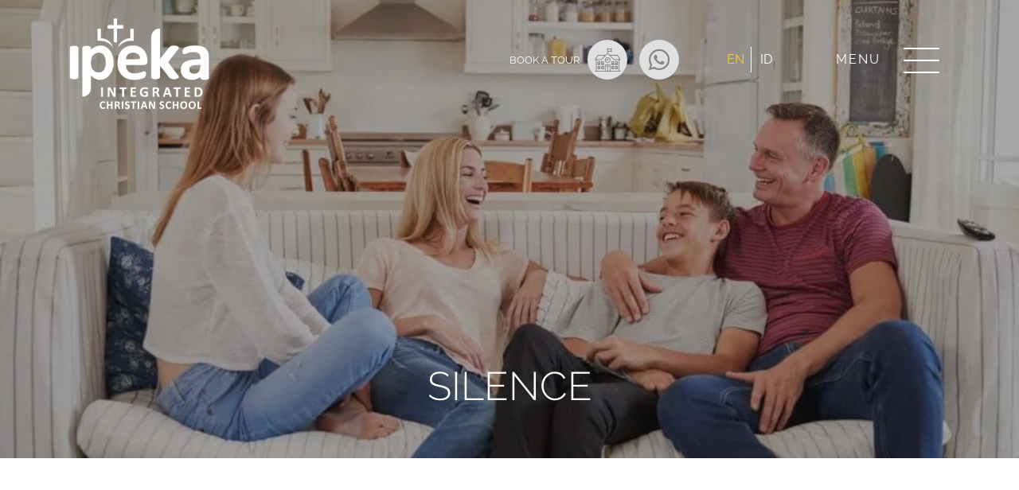

--- FILE ---
content_type: text/html; charset=UTF-8
request_url: https://iics.sch.id/knowledge-from-this-world/
body_size: 9286
content:
<!DOCTYPE html><html lang="en-US"><head> <!-- Google tag (gtag.js) --> <script async src="https://www.googletagmanager.com/gtag/js?id=G-SKXFEP0MDV"></script> <script> window.dataLayer = window.dataLayer || [];
 function gtag(){dataLayer.push(arguments);}
 gtag('js', new Date());
 gtag('config', 'G-SKXFEP0MDV'); </script> <!-- Google Tag Manager --> <script>(function(w,d,s,l,i){w[l]=w[l]||[];w[l].push({'gtm.start':
new Date().getTime(),event:'gtm.js'});var f=d.getElementsByTagName(s)[0],
j=d.createElement(s),dl=l!='dataLayer'?'&l='+l:'';j.async=true;j.src=
'https://www.googletagmanager.com/gtm.js?id='+i+dl;f.parentNode.insertBefore(j,f);
})(window,document,'script','dataLayer','GTM-TRJHX6L');</script> <!-- End Google Tag Manager --><meta charset="UTF-8"> <!--<meta name="viewport" content="width=device-width, initial-scale=1, user-scalable=no"> --><meta name="viewport" content="width=device-width, initial-scale=1"><link rel="profile" href="http://gmpg.org/xfn/11"><meta name='robots' content='index, follow, max-image-preview:large, max-snippet:-1, max-video-preview:-1' /> <!-- This site is optimized with the Yoast SEO plugin v26.6 - https://yoast.com/wordpress/plugins/seo/ --><title>Knowledge From This World - EN - IPEKA Integrated Christian School</title><link rel="stylesheet" id="siteground-optimizer-combined-css-474222b90b5c86036655db7c7c5d3be1" href="https://iics.sch.id/wp-content/uploads/siteground-optimizer-assets/siteground-optimizer-combined-css-474222b90b5c86036655db7c7c5d3be1.css" media="all" /><meta name="description" content="When we stay silent, children will get their knowledge from this world. The dangerous part is often wrong and misleading the children." /><link rel="canonical" href="https://iics.sch.id/knowledge-from-this-world/" /><meta property="og:locale" content="en_US" /><meta property="og:type" content="article" /><meta property="og:title" content="Knowledge From This World - EN - IPEKA Integrated Christian School" /><meta property="og:description" content="When we stay silent, children will get their knowledge from this world. The dangerous part is often wrong and misleading the children." /><meta property="og:url" content="https://iics.sch.id/knowledge-from-this-world/" /><meta property="og:site_name" content="EN - IPEKA Integrated Christian School" /><meta property="article:published_time" content="2021-02-17T04:00:38+00:00" /><meta property="article:modified_time" content="2021-10-15T08:41:33+00:00" /><meta property="og:image" content="https://iics.sch.id/wp-content/uploads/2021/10/IICS-Family_Gathering.webp" /><meta property="og:image:width" content="1024" /><meta property="og:image:height" content="683" /><meta property="og:image:type" content="image/webp" /><meta name="author" content="cecilia" /><meta name="twitter:card" content="summary_large_image" /><meta name="twitter:label1" content="Written by" /><meta name="twitter:data1" content="cecilia" /><meta name="twitter:label2" content="Est. reading time" /><meta name="twitter:data2" content="3 minutes" /> <script type="application/ld+json" class="yoast-schema-graph">{"@context":"https://schema.org","@graph":[{"@type":"Article","@id":"https://iics.sch.id/knowledge-from-this-world/#article","isPartOf":{"@id":"https://iics.sch.id/knowledge-from-this-world/"},"author":{"name":"cecilia","@id":"https://iics.sch.id/#/schema/person/22f493d2b733c087b361634352696a6a"},"headline":"Silence","datePublished":"2021-02-17T04:00:38+00:00","dateModified":"2021-10-15T08:41:33+00:00","mainEntityOfPage":{"@id":"https://iics.sch.id/knowledge-from-this-world/"},"wordCount":507,"commentCount":0,"publisher":{"@id":"https://iics.sch.id/#organization"},"image":{"@id":"https://iics.sch.id/knowledge-from-this-world/#primaryimage"},"thumbnailUrl":"https://iics.sch.id/wp-content/uploads/2021/10/IICS-Family_Gathering.webp","articleSection":["Tips For Parents"],"inLanguage":"en-US","potentialAction":[{"@type":"CommentAction","name":"Comment","target":["https://iics.sch.id/knowledge-from-this-world/#respond"]}]},{"@type":"WebPage","@id":"https://iics.sch.id/knowledge-from-this-world/","url":"https://iics.sch.id/knowledge-from-this-world/","name":"Knowledge From This World - EN - IPEKA Integrated Christian School","isPartOf":{"@id":"https://iics.sch.id/#website"},"primaryImageOfPage":{"@id":"https://iics.sch.id/knowledge-from-this-world/#primaryimage"},"image":{"@id":"https://iics.sch.id/knowledge-from-this-world/#primaryimage"},"thumbnailUrl":"https://iics.sch.id/wp-content/uploads/2021/10/IICS-Family_Gathering.webp","datePublished":"2021-02-17T04:00:38+00:00","dateModified":"2021-10-15T08:41:33+00:00","description":"When we stay silent, children will get their knowledge from this world. The dangerous part is often wrong and misleading the children.","breadcrumb":{"@id":"https://iics.sch.id/knowledge-from-this-world/#breadcrumb"},"inLanguage":"en-US","potentialAction":[{"@type":"ReadAction","target":["https://iics.sch.id/knowledge-from-this-world/"]}]},{"@type":"ImageObject","inLanguage":"en-US","@id":"https://iics.sch.id/knowledge-from-this-world/#primaryimage","url":"https://iics.sch.id/wp-content/uploads/2021/10/IICS-Family_Gathering.webp","contentUrl":"https://iics.sch.id/wp-content/uploads/2021/10/IICS-Family_Gathering.webp","width":1024,"height":683,"caption":"Knowledge From This World"},{"@type":"BreadcrumbList","@id":"https://iics.sch.id/knowledge-from-this-world/#breadcrumb","itemListElement":[{"@type":"ListItem","position":1,"name":"Home","item":"https://iics.sch.id/"},{"@type":"ListItem","position":2,"name":"News &amp; Events","item":"https://iics.sch.id/news-events/"},{"@type":"ListItem","position":3,"name":"Silence"}]},{"@type":"WebSite","@id":"https://iics.sch.id/#website","url":"https://iics.sch.id/","name":"EN - IPEKA Integrated Christian School","description":"","publisher":{"@id":"https://iics.sch.id/#organization"},"potentialAction":[{"@type":"SearchAction","target":{"@type":"EntryPoint","urlTemplate":"https://iics.sch.id/?s={search_term_string}"},"query-input":{"@type":"PropertyValueSpecification","valueRequired":true,"valueName":"search_term_string"}}],"inLanguage":"en-US"},{"@type":"Organization","@id":"https://iics.sch.id/#organization","name":"IPEKA Integrated Christian School","url":"https://iics.sch.id/","logo":{"@type":"ImageObject","inLanguage":"en-US","@id":"https://iics.sch.id/#/schema/logo/image/","url":"https://iics.sch.id/wp-content/uploads/2020/04/logo-iics-color.svg","contentUrl":"https://iics.sch.id/wp-content/uploads/2020/04/logo-iics-color.svg","width":200,"height":132,"caption":"IPEKA Integrated Christian School"},"image":{"@id":"https://iics.sch.id/#/schema/logo/image/"}},{"@type":"Person","@id":"https://iics.sch.id/#/schema/person/22f493d2b733c087b361634352696a6a","name":"cecilia","image":{"@type":"ImageObject","inLanguage":"en-US","@id":"https://iics.sch.id/#/schema/person/image/","url":"https://secure.gravatar.com/avatar/41b626119f75e0b510f9965b5e51d2e74f9baf378bb5876a4dec8c481b3f6fc9?s=96&d=mm&r=g","contentUrl":"https://secure.gravatar.com/avatar/41b626119f75e0b510f9965b5e51d2e74f9baf378bb5876a4dec8c481b3f6fc9?s=96&d=mm&r=g","caption":"cecilia"},"url":"https://iics.sch.id/author/cecilia/"}]}</script> <!-- / Yoast SEO plugin. --><link rel="alternate" title="oEmbed (JSON)" type="application/json+oembed" href="https://iics.sch.id/wp-json/oembed/1.0/embed?url=https%3A%2F%2Fiics.sch.id%2Fknowledge-from-this-world%2F" /> <style id='wp-img-auto-sizes-contain-inline-css' type='text/css'> img:is([sizes=auto i],[sizes^="auto," i]){contain-intrinsic-size:3000px 1500px}
/*# sourceURL=wp-img-auto-sizes-contain-inline-css */ </style> <script type="text/javascript" src="https://iics.sch.id/wp-includes/js/jquery/jquery.min.js" id="jquery-core-js"></script> <script type="text/javascript" src="https://iics.sch.id/wp-includes/js/jquery/jquery-migrate.min.js" id="jquery-migrate-js"></script><link rel="https://api.w.org/" href="https://iics.sch.id/wp-json/" /><link rel="alternate" title="JSON" type="application/json" href="https://iics.sch.id/wp-json/wp/v2/posts/12201" /><link rel="EditURI" type="application/rsd+xml" title="RSD" href="https://iics.sch.id/xmlrpc.php?rsd" /><meta name="generator" content="WordPress 6.9" /><link rel='shortlink' href='https://iics.sch.id/?p=12201' /><link rel="alternate" href="https://iics.sch.id/knowledge-from-this-world/" hreflang="en" /><link rel="alternate" href="https://iics.sch.id/id/berdiam-diri/" hreflang="id" /><style media="all" id="siteorigin-panels-layouts-head">/* Layout 12201 */ #pgc-12201-0-0 { width:100%;width:calc(100% - ( 0 * 30px ) ) } #pl-12201 .so-panel { margin-bottom:90px } #pl-12201 .so-panel:last-of-type { margin-bottom:0px } #pg-12201-0.panel-has-style > .panel-row-style, #pg-12201-0.panel-no-style { -webkit-align-items:flex-start;align-items:flex-start } @media (max-width:780px){ #pg-12201-0.panel-no-style, #pg-12201-0.panel-has-style > .panel-row-style, #pg-12201-0 { -webkit-flex-direction:column;-ms-flex-direction:column;flex-direction:column } #pg-12201-0 > .panel-grid-cell , #pg-12201-0 > .panel-row-style > .panel-grid-cell { width:100%;margin-right:0 } #pl-12201 .panel-grid-cell { padding:0 } #pl-12201 .panel-grid .panel-grid-cell-empty { display:none } #pl-12201 .panel-grid .panel-grid-cell-mobile-last { margin-bottom:0px }  } </style><link rel="icon" href="https://iics.sch.id/wp-content/uploads/2023/10/icon-ipeka.ico" sizes="32x32" /><link rel="icon" href="https://iics.sch.id/wp-content/uploads/2023/10/icon-ipeka.ico" sizes="192x192" /><link rel="apple-touch-icon" href="https://iics.sch.id/wp-content/uploads/2023/10/icon-ipeka.ico" /><meta name="msapplication-TileImage" content="https://iics.sch.id/wp-content/uploads/2023/10/icon-ipeka.ico" /></head><body class="wp-singular post-template-default single single-post postid-12201 single-format-standard wp-theme-iics-themes siteorigin-panels siteorigin-panels-before-js banner-image group-blog"> <!-- Google Tag Manager (noscript) --> <noscript><iframe src="https://www.googletagmanager.com/ns.html?id=GTM-TRJHX6L"
height="0" width="0" style="display:none;visibility:hidden"></iframe></noscript> <!-- End Google Tag Manager (noscript) --><div id="page" class="site"><div id="content" class="site-content"> <!-- Desktop Nav --><header class="navbar-wrapper "><div class="container"><div class="left-nav"><div class="branding hide-on-menu-active"> <a href="https://iics.sch.id"> <!-- <img src="[data-uri]" data-src="https://iics.sch.id/wp-content/uploads/2021/11/IPEKA-INTEGRATED-White-01.png" alt="IPEKA Integrated Christian School" class="lazyload state-default"> --> <img src="[data-uri]" data-src="https://iics.sch.id/wp-content/uploads/2020/05/logo_iics_color.svg" alt="IPEKA Integrated Christian School" class="lazyload state-scroll"> <img class="state-default ls-is-cached" data-sizes="auto" data-srcset="https://iics.sch.id/wp-content/uploads/2021/11/IPEKA-INTEGRATED-White-01-272x182.png 272w,https://iics.sch.id/wp-content/uploads/2021/11/IPEKA-INTEGRATED-White-01-300x200.png 300w " alt="IPEKA Integrated Christian School" sizes="250px" srcset="https://iics.sch.id/wp-content/uploads/2021/11/IPEKA-INTEGRATED-White-01-272x182.png 272w,https://iics.sch.id/wp-content/uploads/2021/11/IPEKA-INTEGRATED-White-01-300x200.png 300w " fetchpriority="high"> </a></div><div class="top-nav show-on-menu-active"><div class="show-on-desktop"><ul><li class="search"><a href="#section-search" data-toggle="nav-section"><i class="icon-search"></i> Search</a></li><li class="login login-siswa"> <!--<a href="#section-login-student" data-toggle="nav-section">Student Login</a>--> <a href="https://studenthub.ipeka.org/" target="_self">Student Login</a></li> <!--<li class="login login-alumni"><a href="#section-login-alumni" data-toggle="nav-section">Alumni Login</a></li>--></ul></div><div class="show-on-mobile"><ul><li class="search"><a href="#section-search" data-toggle="nav-section"><i class="icon-search"></i> Search</a></li><li><div class="language-switcher"><ul class="language-switcher type-list"><li class="current"><a href="https://iics.sch.id/knowledge-from-this-world/">EN</a></li><li class=""><a href="https://iics.sch.id/id/berdiam-diri/">ID</a></li></ul></div></li></ul><ul><li class="login login-siswa"><a href="#section-login-student" data-toggle="nav-section">Student Login</a></li><li class="login login-alumni"><a href="#section-login-alumni" data-toggle="nav-section">Alumni Login</a></li></ul></div></div></div><div class="right-nav"><div class="other-nav hide-on-menu-active"><ul><li> <a href="https://iics.sch.id/admission"> <label>Book a Tour</label> <span><i class="icon-school"></i></span> </a></li><li> <a href="https://wa.me/6287780786297 " target="_blank"> <span><i class="fab fa-whatsapp"></i></span> </a></li></ul></div><div class="language-switcher hide-on-menu-active"><ul class="language-switcher type-list"><li class="current"><a href="https://iics.sch.id/knowledge-from-this-world/">EN</a></li><li class=""><a href="https://iics.sch.id/id/berdiam-diri/">ID</a></li></ul></div><div class="nav-toggle"> <label> <span class="toggle-label" data-state-active="Close" data-state-inactive="Menu">Menu</span> </label> <button class="hamburger hamburger--squeeze" type="button" id="hamburger" aria-label="Menu"> <span class="hamburger-box"> <span class="hamburger-inner"></span> </span> </button></div></div></div><div class="nav-wrapper" data-active="section-nav"> <!-- <img src="[data-uri]" data-src="https://iics.sch.id/wp-content/uploads/2020/03/nav-logo.svg" alt="IPEKA Integrated Christian School" class="lazyload nav-logo-bottom"> --> <img src="https://iics.sch.id/wp-content/uploads/2020/03/nav-logo.svg" alt="IPEKA Integrated Christian School" class="lazyload nav-logo-bottom"><div class="container"> <a href="#section-nav" data-toggle="nav-section" class="back-to-menu"><i class="icon-chevron-small-left"></i>Back to menu</a><div class="section-nav inner-section" id="section-nav"><nav class="menu-header-menu-container"><ul id="menu-header-menu" class="list-unstyled"><li id="menu-item-15063" class="menu-item menu-item-type-custom menu-item-object-custom menu-item-15063"><a target="_blank" href="https://psb.ipeka.org/">Admission</a></li><li id="menu-item-10" class="menu-item menu-item-type-custom menu-item-object-custom menu-item-has-children menu-item-10"><a href="#">Why IICS?</a><ul class="sub-menu"><li id="menu-item-6916" class="menu-item menu-item-type-post_type menu-item-object-page menu-item-6916"><a href="https://iics.sch.id/history/">History</a></li><li id="menu-item-6917" class="menu-item menu-item-type-post_type menu-item-object-page menu-item-6917"><a href="https://iics.sch.id/about-us-ipeka-integrated-christian-school/">About us</a></li><li id="menu-item-6923" class="menu-item menu-item-type-post_type menu-item-object-page current_page_parent menu-item-6923"><a href="https://iics.sch.id/news-events/">News and Events</a></li><li id="menu-item-6921" class="menu-item menu-item-type-post_type_archive menu-item-object-gallery menu-item-6921"><a href="https://iics.sch.id/gallery/">IICS Photo Gallery</a></li></ul></li><li id="menu-item-18" class="menu-item menu-item-type-custom menu-item-object-custom menu-item-has-children menu-item-18"><a href="#">SCHOOL DIVISION</a><ul class="sub-menu"><li id="menu-item-6939" class="menu-item menu-item-type-post_type menu-item-object-page menu-item-6939"><a href="https://iics.sch.id/international-kindergarten-jakarta/">Kindergarten</a></li><li id="menu-item-6940" class="menu-item menu-item-type-post_type menu-item-object-page menu-item-6940"><a href="https://iics.sch.id/international-elementary-school-jakarta/">Elementary</a></li><li id="menu-item-6941" class="menu-item menu-item-type-post_type menu-item-object-page menu-item-6941"><a href="https://iics.sch.id/international-junior-high-school-jakarta/">Junior High</a></li><li id="menu-item-6919" class="menu-item menu-item-type-post_type menu-item-object-page menu-item-6919"><a href="https://iics.sch.id/international-senior-high-school-jakarta/">Senior High</a></li></ul></li><li id="menu-item-7827" class="menu-item menu-item-type-post_type menu-item-object-page menu-item-7827"><a href="https://iics.sch.id/e-library/">E-Magazine</a></li><li id="menu-item-7083" class="menu-item menu-item-type-post_type menu-item-object-page menu-item-7083"><a href="https://iics.sch.id/teaching-opportunity/">Teaching Opportunity</a></li><li id="menu-item-7452" class="menu-item menu-item-type-custom menu-item-object-custom menu-item-has-children menu-item-7452"><a href="#">IPEKA Counseling Center</a><ul class="sub-menu"><li id="menu-item-7121" class="menu-item menu-item-type-post_type menu-item-object-page menu-item-7121"><a href="https://iics.sch.id/ipeka-counseling-center/">IPEKA Counseling Center Profile</a></li><li id="menu-item-7453" class="menu-item menu-item-type-post_type menu-item-object-page menu-item-7453"><a href="https://iics.sch.id/ipeka-counseling-center-services/">IPEKA Counseling Center Services</a></li></ul></li><li id="menu-item-6957" class="menu-item menu-item-type-post_type menu-item-object-page menu-item-6957"><a href="https://iics.sch.id/contact-us/">CONTACT US</a></li></ul></nav></div><div class="section-search inner-section" id="section-search"><form class="form-search" method="get" action="https://iics.sch.id/"><div class="form-group"> <input type="text" name="s" class="form-control"> <label><i class="icon-search"></i></label></div></form></div><div class="section-login-student inner-section " id="section-login-student"><div class="login-form"><h2>Student Login</h2><form name="login_siswa" action="https://iics.sch.id/informasi-siswa?aksi=pilih&iics_t=1769751394" method="post"><div class="form-group"> <label for="myid">Student ID / Email</label> <input type="text" name="myid" id="myid" class="form-control"  placeholder="Student ID / Email"></div><div class="form-group"> <label for="mypwd">Password</label> <input type="password" name="mypwd" id="mypwd" class="form-control" placeholder="Password"></div><div class="form-footer"><div class="register"> <span>Not Registered?</span> <a href="https://student.ipeka.org/Student_V2/Registration.aspx" title="Register here" target="_blank" rel="noopener noreferrer">Register Here</a></div><div class="forgot-password"> <a href="https://student.ipeka.org/Student_V2/ResetPassword.aspx" title="Forgot password" target="_blank" rel="noopener noreferrer">Forgot Password</a></div></div> <button type="submit" class="button">Login</button></form></div></div><div class="section-login-alumni inner-section" id="section-login-alumni"><div class="login-form"><h2>Alumni Login</h2><form name="login_alumni" action="https://iics.sch.id/informasi-alumni?aksi=loginAlumni&iics_t=1769751394" method="post"><div class="form-group"> <label for="myemail">Email</label> <input type="text" name="myemail" id="myemail" class="form-control"  placeholder="Email"></div><div class="form-group"> <label for="mypass">Password</label> <input type="password" name="mypass" id="mypass" class="form-control" placeholder="Password"></div><div class="form-footer"><div class="register"> <span>Not Registered?</span> <a href="http://www.ipeka.org:8080/ipeka_v2/webpage/alumni/Registrasipage.aspx" title="Register here" target="_blank" rel="noopener noreferrer">Register Here</a></div></div> <button type="submit" class="button">Login</button></form></div></div></div></div></header><div class="page-banner-wrapper" style="height:80vh"> <!--<div class="image-banner" data-bg="https://iics.sch.id/wp-content/uploads/2021/10/IICS-Family_Gathering.webp"></div> --><div class="image-banner" style="background-image:url(https://iics.sch.id/wp-content/uploads/2021/10/IICS-Family_Gathering.webp)"></div><div class="main-content"><h1 class="page-title">Silence</h1></div></div><div id="primary" class="content-area"><main id="main" class="site-main" role="main"><div class="container"><article id="post-12201" class="post-12201 post type-post status-publish format-standard has-post-thumbnail hentry category-tips-orang-tua"><div class="blog-container"><div class="blog-title"><h1>Silence</h1></div><div class="news-wrapper"><div id="pl-12201"  class="panel-layout" ><div id="pg-12201-0"  class="panel-grid panel-no-style" ><div id="pgc-12201-0-0"  class="panel-grid-cell" ><div id="panel-12201-0-0-0" class="so-panel widget widget_sow-editor panel-first-child panel-last-child" data-index="0" ><div 
 class="so-widget-sow-editor so-widget-sow-editor-base" 
 ><div class="siteorigin-widget-tinymce textwidget"><p style="text-align: center;"><span style="font-weight: 400;">That question crossed my mind<br /> </span><span style="font-weight: 400;">Where will I get the answer?<br /> </span><span style="font-weight: 400;">I came looking for the answer to my father<br /> </span><span style="font-weight: 400;">But my father was silent<br /> </span><span style="font-weight: 400;">I turned to my mother<br /> </span><span style="font-weight: 400;">She was also silent</span></p><p style="text-align: center;"><span style="font-weight: 400;">My curiosity is unanswered<br /> </span><span style="font-weight: 400;">Until the internet<br /> </span><span style="font-weight: 400;">My friends… cyberspace, strangers<br /> </span><span style="font-weight: 400;">Give me answers to my curiosity<br /> </span><span style="font-weight: 400;">However, it turns out that I got lost<br /> </span><span style="font-weight: 400;">I got lost because of the wrong answer<br /> </span><span style="font-weight: 400;">And still, my mother and my father remain silent</span></p><p style="text-align: center;"><span style="font-weight: 400;">Do they realize when they were silent?<br /> </span><span style="font-weight: 400;">The world started to possess me<br /> </span><span style="font-weight: 400;">Filling my mind with the digression<br /> </span><span style="font-weight: 400;">And pornography started to lock me up<br /> </span><span style="font-weight: 400;">Until it’s finally too late<br /> </span><span style="font-weight: 400;">Will they remain silent</span></p><p><span style="font-weight: 400;">One of the main enemies in overcoming pornography is silence (<a href="https://illinois.funeral.com/2019/10/04/mark-robert-laaser/">Mark Laaser, Ph.D</a>.).<br /> </span><span style="font-weight: 400;">Parents keep silent when pornography is easily found in cyberspace.<br /> </span><span style="font-weight: 400;">Parents keep silent when children are filled with curiosity about sexuality.<br /> </span><span style="font-weight: 400;">Parents keep silent when their children starting puberty and develop sexuality.<br /> </span><span style="font-weight: 400;">Parents keep silent when their children ask questions about sexuality.</span></p><p><span style="font-weight: 400;">And, do we still want to be silent. When we stay silent, children will get their knowledge of sexuality from this world. This information can come from cyberspace, drivers, household assistants, friends, or even strangers. The dangerous part is that this information is often wrong and misleading the children. Moreover, we often only realized it when children are lost by pornography.</span></p><p><span style="font-weight: 400;">Therefore, it would be better if we don’t remain silent, but rather be more active and have the initiative to protect children from pornography, such as:</span></p><ul><li style="font-weight: 400;"><span style="font-weight: 400;">Learn to be more open about sexuality topics. Give a positive response to the questions given. If you don’t know the answer to the question, say that you will seek the answer and give the answer to them as soon as you find it. When you keep silent, are you willing to let the world gives wrong answers to your child’s questions?</span></li><li style="font-weight: 400;"><span style="font-weight: 400;">Have a discussion with your children regarding the sexuality topics, such as differences between women and men, wet dreams, menstruation, pornography, or dating. If you keep silent, your children will get values from the world on these topics. Are you willing to let that happen?</span></li><li style="font-weight: 400;"><span style="font-weight: 400;">These discussions can be held when:</span><ul><li style="font-weight: 400;"><span style="font-weight: 400;">Reading fairytales or bedtime stories</span></li><li style="font-weight: 400;"><span style="font-weight: 400;">Family meal</span></li><li style="font-weight: 400;"><span style="font-weight: 400;">Watch movie together</span></li><li style="font-weight: 400;"><span style="font-weight: 400;">Travel together in the car</span></li><li style="font-weight: 400;"><span style="font-weight: 400;">The existence of daily events, for example, events at school or around the house</span></li></ul></li></ul><p><span style="font-weight: 400;">There is a saying that silence is gold, but silence is not gold in the education of children’s sexuality. Silence, will not stop the children’s curiosity about sexuality. Therefore, let us be more open in responding to children’s curiosity so that children will get the correct value of sexuality! Deuteronomy 6:6-7 These commandments that I give you today are to be on your hearts. Impress them on your children. Talk about them when you sit at home and when you walk along the road, when you lie down and when you get up.</span></p><p>&nbsp;</p><p><b>Budiman Hadi Pranoto, M. Psi., Psikolog<br /> </b><a href="https://iics.sch.id/ipeka-counseling-center/"><span style="font-weight: 400;">IPEKA Counseling Center</span></a></p></div></div></div></div></div></div></div><div class="news-nav"><div class="news-prev">< <a href="https://iics.sch.id/what-are-signs-that-your-children-are-entering-pre-adolescence/" rel="prev"> Previous</a></div><div class="news-back"><a href="https://iics.sch.id/blog"> Back </a></div><div class="news-next"><a href="https://iics.sch.id/happy-son-happy-parent/" rel="next">Next </a> ></div></div></div></article><!-- #post-## --><div class="clearfix"></div><div class="related-post-wrapper"><h2>Related News</h2><div class="blog-grid row related-post"><div class="col-12 col-md-6 col-lg-3"><div class="blog-item"><div class="thumb lazy-wrapper"> <a href="https://iics.sch.id/before-the-tests-begin-a-prayer-gathering-that-inspires-courage/"> <img data-src="https://iics.sch.id/wp-content/uploads/2025/12/iics-christian-school-prayer-gathering-ipeka-integrated-1024x576.jpg" alt="" class="lazyload"> </a></div><div class="content"> <a href="https://iics.sch.id/before-the-tests-begin-a-prayer-gathering-that-inspires-courage/" class="title" title="Before the Tests Begin: A Prayer Gathering That Inspires Courage" style="color:#F28B4F;">Before the Tests Begin: A Prayer Gathering That Inspires Courage</a> <span class="postmeta">November 19, 2025</span><div class="excerpt"><p>At IICS, prayer is more than a routine — it is a foundation that shapes&hellip;</p></div> <!-- <a href="https://iics.sch.id/before-the-tests-begin-a-prayer-gathering-that-inspires-courage/" class="read-more hyperlink">Read More</a> --></div></div></div><div class="col-12 col-md-6 col-lg-3"><div class="blog-item"><div class="thumb lazy-wrapper"> <a href="https://iics.sch.id/the-house-olympics-a-celebration-of-unity-energy-and-joy/"> <img data-src="https://iics.sch.id/wp-content/uploads/2025/12/iics-christian-school-family-day-house-olympics-1024x576.jpg" alt="" class="lazyload"> </a></div><div class="content"> <a href="https://iics.sch.id/the-house-olympics-a-celebration-of-unity-energy-and-joy/" class="title" title="The House Olympics: A Celebration of Unity, Energy, and Joy" style="color:#F28B4F;">The House Olympics: A Celebration of Unity, Energy, and Joy</a> <span class="postmeta">November 12, 2025</span><div class="excerpt"><p>The IICS House Olympics brought unforgettable energy to this year’s Family Day, turning the campus&hellip;</p></div> <!-- <a href="https://iics.sch.id/the-house-olympics-a-celebration-of-unity-energy-and-joy/" class="read-more hyperlink">Read More</a> --></div></div></div><div class="col-12 col-md-6 col-lg-3"><div class="blog-item"><div class="thumb lazy-wrapper"> <a href="https://iics.sch.id/growing-in-gods-word-a-joyful-bible-week-at-iics/"> <img data-src="https://iics.sch.id/wp-content/uploads/2025/12/iics-bible-week-christian-school-ipeka-elementary-ib-1024x576.jpg" alt="iics bible week elementary christian school ib" class="lazyload"> </a></div><div class="content"> <a href="https://iics.sch.id/growing-in-gods-word-a-joyful-bible-week-at-iics/" class="title" title="Growing in God’s Word: A Joyful Bible Week at IICS" style="color:#F28B4F;">Growing in God’s Word: A Joyful Bible Week at IICS</a> <span class="postmeta">October 31, 2025</span><div class="excerpt"><p>Bible Week at IICS brought excitement, joy, and spiritual growth as our Elementary students celebrated&hellip;</p></div> <!-- <a href="https://iics.sch.id/growing-in-gods-word-a-joyful-bible-week-at-iics/" class="read-more hyperlink">Read More</a> --></div></div></div><div class="col-12 col-md-6 col-lg-3"><div class="blog-item"><div class="thumb lazy-wrapper"> <a href="https://iics.sch.id/becoming-the-real-me-grade-7-school-retreat-highlights/"> <img data-src="https://iics.sch.id/wp-content/uploads/2025/12/iics-retreat-grade-7-christian-school-ib-junior-high-1-1024x576.jpg" alt="iics retreat grade 7 the real me christian school ib junior high" class="lazyload"> </a></div><div class="content"> <a href="https://iics.sch.id/becoming-the-real-me-grade-7-school-retreat-highlights/" class="title" title="Becoming the Real Me: Grade 7 School Retreat Highlights" style="color:#F28B4F;">Becoming the Real Me: Grade 7 School Retreat Highlights</a> <span class="postmeta">October 10, 2025</span><div class="excerpt"><p>The Grade 7 School Retreat titled “The Real Me” became a meaningful milestone for our&hellip;</p></div> <!-- <a href="https://iics.sch.id/becoming-the-real-me-grade-7-school-retreat-highlights/" class="read-more hyperlink">Read More</a> --></div></div></div></div></div></div></main><!-- #main --></div><!-- #primary --></div><!-- #content --></div><!-- #page --><footer><div class="container"><div class="footer-inner"><div class="row"><div class="col-12 col-lg-4 section-logo" data-sal="slide-up" data-sal-duration="500" data-sal-delay="0"><div class="branding"> <a href="https://iics.sch.id" rel="noopener noreferrer"> <img src="[data-uri]" data-src="https://iics.sch.id/wp-content/uploads/2021/11/IPEKA-INTEGRATED-White-01.png" alt="Yayasan Iman Pengharapan dan Kasih (IPEKA)" class="lazyload"> </a></div></div><div class="col-12 col-lg-4 section-contact" data-sal="slide-up" data-sal-duration="500" data-sal-delay="400"><ul><li><p class="title">Address</p><p>Komplek Taman Meruya Ilir Jalan Batu Mulia Blok K, RT.11/RW.7, Meruya Utara<br /> Kec. Kembangan, Kota Jakarta Barat, Daerah Khusus Ibukota Jakarta 11620</p></li><li><p class="title">Phone</p><p><a href="tel:02158905890" rel="noopener noreferrer">(021) 5890 5890</a></p></li></ul></div><div class="col-12 col-lg-4 section-social" data-sal="slide-up" data-sal-duration="500" data-sal-delay="600"><ul class="social-media-list"><li class="facebook"><a href="https://bit.ly/3QIE7FU" aria-label="IICS on Facebook" alt="IICS on Facebook" target="_blank" rel="noopener"><i class="icon-facebook-logo-button-1"></i></a></li><li class="instagram"><a href="https://www.instagram.com/ipekaintegrated.official/" aria-label="IICS on Instagram" alt="IICS on Instagram" target="_blank" rel="noopener"><i class="icon-instagram-logo"></i></a></li><li class="youtube"><a href="https://www.youtube.com/channel/UCqg7qQv6yua8OQ2UURclkPw/videos" aria-label="IICS on Youtube" alt="IICS on Youtube" target="_blank" rel="noopener"><i class="icon-youtube"></i></a></li></ul></div></div></div><div data-sal="fade" data-sal-duration="500" data-sal-delay="600"><div class="copyright"><p class="copyright-text">Copyright &copy; 2026 IPEKA Integrated Christian School. All rights reserved.</p> --></div></div></div></footer><div class="popup-wrapper" id="teacher-popup"><div class="popup"> <a href="javascript:void(0);" class="close-popup"> <span></span> <span></span> </a><div class="popup-body"></div></div></div><div id="floating-buttons" class="display"><ul><li> <a href="https://iics.sch.id/admission" alt="Admission" aria-label="Admission"><i class="icon-school"></i></a></li><li> <a href="https://wa.me/6287780786297 " target="_blank" aria-label="Contact: 6287780786297 " alt="Contact: 6287780786297 " rel="noopener noreferrer"> <span><i class="fab fa-whatsapp"></i></span> </a></li></ul></div> <script type="speculationrules"> {"prefetch":[{"source":"document","where":{"and":[{"href_matches":"/*"},{"not":{"href_matches":["/wp-*.php","/wp-admin/*","/wp-content/uploads/*","/wp-content/*","/wp-content/plugins/*","/wp-content/themes/iics-themes/*","/*\\?(.+)"]}},{"not":{"selector_matches":"a[rel~=\"nofollow\"]"}},{"not":{"selector_matches":".no-prefetch, .no-prefetch a"}}]},"eagerness":"conservative"}]} </script> <script type="text/javascript" src="https://iics.sch.id/wp-includes/js/dist/hooks.min.js" id="wp-hooks-js"></script> <script type="text/javascript" src="https://iics.sch.id/wp-includes/js/dist/i18n.min.js" id="wp-i18n-js"></script> <script type="text/javascript" id="wp-i18n-js-after"> /* <![CDATA[ */
wp.i18n.setLocaleData( { 'text direction\u0004ltr': [ 'ltr' ] } );
//# sourceURL=wp-i18n-js-after
/* ]]> */ </script> <script type="text/javascript" src="https://iics.sch.id/wp-content/uploads/siteground-optimizer-assets/swv.min.js" id="swv-js"></script> <script type="text/javascript" id="contact-form-7-js-before"> /* <![CDATA[ */
var wpcf7 = {
 "api": {
 "root": "https:\/\/iics.sch.id\/wp-json\/",
 "namespace": "contact-form-7\/v1"
 }
};
//# sourceURL=contact-form-7-js-before
/* ]]> */ </script> <script type="text/javascript" src="https://iics.sch.id/wp-content/uploads/siteground-optimizer-assets/contact-form-7.min.js" id="contact-form-7-js"></script> <script type="text/javascript" src="https://iics.sch.id/wp-content/plugins/sg-cachepress/assets/js/lazysizes.min.js" id="siteground-optimizer-lazy-sizes-js-js"></script> <script type="text/javascript" src="https://iics.sch.id/wp-content/uploads/siteground-optimizer-assets/mlt_switcher.min.js" id="mlt_switcher-js"></script> <script type="text/javascript" src="https://iics.sch.id/wp-content/themes/iics-themes/assets/lib/lazysizes/ls.unveilhooks.min.js" id="ls-unveilhooks-js"></script> <script type="text/javascript" src="https://iics.sch.id/wp-content/plugins/immdevteam-imm-slider-67fa48d78d78/public/assets/lazysizes/lazysizes.min.js" id="lazysizes-js"></script> <script type="text/javascript" src="https://iics.sch.id/wp-content/uploads/siteground-optimizer-assets/saljs.min.js" id="saljs-js"></script> <script type="text/javascript" id="imm-custom-js-extra"> /* <![CDATA[ */
var immAjax = {"ajaxurl":"https://iics.sch.id/wp-admin/admin-ajax.php","nonce":"14c850e04e"};
//# sourceURL=imm-custom-js-extra
/* ]]> */ </script> <script type="text/javascript" src="https://iics.sch.id/wp-content/uploads/siteground-optimizer-assets/imm-custom.min.js" id="imm-custom-js"></script> <script type="text/javascript" src="https://www.google.com/recaptcha/api.js?render=6LdrA_cUAAAAAGVjG4ey5whl_lREUcaqP0KLVpug&amp;ver=3.0" id="google-recaptcha-js"></script> <script type="text/javascript" src="https://iics.sch.id/wp-includes/js/dist/vendor/wp-polyfill.min.js" id="wp-polyfill-js"></script> <script type="text/javascript" id="wpcf7-recaptcha-js-before"> /* <![CDATA[ */
var wpcf7_recaptcha = {
 "sitekey": "6LdrA_cUAAAAAGVjG4ey5whl_lREUcaqP0KLVpug",
 "actions": {
 "homepage": "homepage",
 "contactform": "contactform"
 }
};
//# sourceURL=wpcf7-recaptcha-js-before
/* ]]> */ </script> <script type="text/javascript" src="https://iics.sch.id/wp-content/uploads/siteground-optimizer-assets/wpcf7-recaptcha.min.js" id="wpcf7-recaptcha-js"></script> <script type="text/javascript" src="https://iics.sch.id/wp-content/uploads/siteground-optimizer-assets/module-nav.min.js" id="module-nav-js"></script> <script type="text/javascript" src="https://iics.sch.id/wp-content/uploads/siteground-optimizer-assets/module-login.min.js" id="module-login-js"></script> <script type="text/javascript" src="https://iics.sch.id/wp-content/themes/iics-themes/template-modules/page-banner/assets/page-banner.js" id="imm__page-banner-module-js"></script> <script type="text/javascript" src="https://iics.sch.id/wp-content/themes/iics-themes/template-modules/image-banner/assets/image-banner.js" id="imm__image-banner-js"></script> <script type="text/javascript" id="module-blog-archive-js-extra"> /* <![CDATA[ */
var myAjax = {"ajaxurl":"https://iics.sch.id/wp-admin/admin-ajax.php"};
//# sourceURL=module-blog-archive-js-extra
/* ]]> */ </script> <script type="text/javascript" src="https://iics.sch.id/wp-content/uploads/siteground-optimizer-assets/module-blog-archive.min.js" id="module-blog-archive-js"></script> <script type="text/javascript" src="https://iics.sch.id/wp-content/uploads/siteground-optimizer-assets/module-foooter.min.js" id="module-foooter-js"></script> <script type="text/javascript" src="https://iics.sch.id/wp-content/uploads/siteground-optimizer-assets/floating-buttons.min.js" id="floating-buttons-js"></script> <script>document.body.className = document.body.className.replace("siteorigin-panels-before-js","");</script> <script async defer src="//www.instagram.com/embed.js"></script><script>(function(){function c(){var b=a.contentDocument||a.contentWindow.document;if(b){var d=b.createElement('script');d.innerHTML="window.__CF$cv$params={r:'9c5e9cc5eb72cdd8',t:'MTc2OTc1MTM5NA=='};var a=document.createElement('script');a.src='/cdn-cgi/challenge-platform/scripts/jsd/main.js';document.getElementsByTagName('head')[0].appendChild(a);";b.getElementsByTagName('head')[0].appendChild(d)}}if(document.body){var a=document.createElement('iframe');a.height=1;a.width=1;a.style.position='absolute';a.style.top=0;a.style.left=0;a.style.border='none';a.style.visibility='hidden';document.body.appendChild(a);if('loading'!==document.readyState)c();else if(window.addEventListener)document.addEventListener('DOMContentLoaded',c);else{var e=document.onreadystatechange||function(){};document.onreadystatechange=function(b){e(b);'loading'!==document.readyState&&(document.onreadystatechange=e,c())}}}})();</script></body></html>

--- FILE ---
content_type: text/html; charset=utf-8
request_url: https://www.google.com/recaptcha/api2/anchor?ar=1&k=6LdrA_cUAAAAAGVjG4ey5whl_lREUcaqP0KLVpug&co=aHR0cHM6Ly9paWNzLnNjaC5pZDo0NDM.&hl=en&v=N67nZn4AqZkNcbeMu4prBgzg&size=invisible&anchor-ms=20000&execute-ms=30000&cb=tojlo1gabq2j
body_size: 48521
content:
<!DOCTYPE HTML><html dir="ltr" lang="en"><head><meta http-equiv="Content-Type" content="text/html; charset=UTF-8">
<meta http-equiv="X-UA-Compatible" content="IE=edge">
<title>reCAPTCHA</title>
<style type="text/css">
/* cyrillic-ext */
@font-face {
  font-family: 'Roboto';
  font-style: normal;
  font-weight: 400;
  font-stretch: 100%;
  src: url(//fonts.gstatic.com/s/roboto/v48/KFO7CnqEu92Fr1ME7kSn66aGLdTylUAMa3GUBHMdazTgWw.woff2) format('woff2');
  unicode-range: U+0460-052F, U+1C80-1C8A, U+20B4, U+2DE0-2DFF, U+A640-A69F, U+FE2E-FE2F;
}
/* cyrillic */
@font-face {
  font-family: 'Roboto';
  font-style: normal;
  font-weight: 400;
  font-stretch: 100%;
  src: url(//fonts.gstatic.com/s/roboto/v48/KFO7CnqEu92Fr1ME7kSn66aGLdTylUAMa3iUBHMdazTgWw.woff2) format('woff2');
  unicode-range: U+0301, U+0400-045F, U+0490-0491, U+04B0-04B1, U+2116;
}
/* greek-ext */
@font-face {
  font-family: 'Roboto';
  font-style: normal;
  font-weight: 400;
  font-stretch: 100%;
  src: url(//fonts.gstatic.com/s/roboto/v48/KFO7CnqEu92Fr1ME7kSn66aGLdTylUAMa3CUBHMdazTgWw.woff2) format('woff2');
  unicode-range: U+1F00-1FFF;
}
/* greek */
@font-face {
  font-family: 'Roboto';
  font-style: normal;
  font-weight: 400;
  font-stretch: 100%;
  src: url(//fonts.gstatic.com/s/roboto/v48/KFO7CnqEu92Fr1ME7kSn66aGLdTylUAMa3-UBHMdazTgWw.woff2) format('woff2');
  unicode-range: U+0370-0377, U+037A-037F, U+0384-038A, U+038C, U+038E-03A1, U+03A3-03FF;
}
/* math */
@font-face {
  font-family: 'Roboto';
  font-style: normal;
  font-weight: 400;
  font-stretch: 100%;
  src: url(//fonts.gstatic.com/s/roboto/v48/KFO7CnqEu92Fr1ME7kSn66aGLdTylUAMawCUBHMdazTgWw.woff2) format('woff2');
  unicode-range: U+0302-0303, U+0305, U+0307-0308, U+0310, U+0312, U+0315, U+031A, U+0326-0327, U+032C, U+032F-0330, U+0332-0333, U+0338, U+033A, U+0346, U+034D, U+0391-03A1, U+03A3-03A9, U+03B1-03C9, U+03D1, U+03D5-03D6, U+03F0-03F1, U+03F4-03F5, U+2016-2017, U+2034-2038, U+203C, U+2040, U+2043, U+2047, U+2050, U+2057, U+205F, U+2070-2071, U+2074-208E, U+2090-209C, U+20D0-20DC, U+20E1, U+20E5-20EF, U+2100-2112, U+2114-2115, U+2117-2121, U+2123-214F, U+2190, U+2192, U+2194-21AE, U+21B0-21E5, U+21F1-21F2, U+21F4-2211, U+2213-2214, U+2216-22FF, U+2308-230B, U+2310, U+2319, U+231C-2321, U+2336-237A, U+237C, U+2395, U+239B-23B7, U+23D0, U+23DC-23E1, U+2474-2475, U+25AF, U+25B3, U+25B7, U+25BD, U+25C1, U+25CA, U+25CC, U+25FB, U+266D-266F, U+27C0-27FF, U+2900-2AFF, U+2B0E-2B11, U+2B30-2B4C, U+2BFE, U+3030, U+FF5B, U+FF5D, U+1D400-1D7FF, U+1EE00-1EEFF;
}
/* symbols */
@font-face {
  font-family: 'Roboto';
  font-style: normal;
  font-weight: 400;
  font-stretch: 100%;
  src: url(//fonts.gstatic.com/s/roboto/v48/KFO7CnqEu92Fr1ME7kSn66aGLdTylUAMaxKUBHMdazTgWw.woff2) format('woff2');
  unicode-range: U+0001-000C, U+000E-001F, U+007F-009F, U+20DD-20E0, U+20E2-20E4, U+2150-218F, U+2190, U+2192, U+2194-2199, U+21AF, U+21E6-21F0, U+21F3, U+2218-2219, U+2299, U+22C4-22C6, U+2300-243F, U+2440-244A, U+2460-24FF, U+25A0-27BF, U+2800-28FF, U+2921-2922, U+2981, U+29BF, U+29EB, U+2B00-2BFF, U+4DC0-4DFF, U+FFF9-FFFB, U+10140-1018E, U+10190-1019C, U+101A0, U+101D0-101FD, U+102E0-102FB, U+10E60-10E7E, U+1D2C0-1D2D3, U+1D2E0-1D37F, U+1F000-1F0FF, U+1F100-1F1AD, U+1F1E6-1F1FF, U+1F30D-1F30F, U+1F315, U+1F31C, U+1F31E, U+1F320-1F32C, U+1F336, U+1F378, U+1F37D, U+1F382, U+1F393-1F39F, U+1F3A7-1F3A8, U+1F3AC-1F3AF, U+1F3C2, U+1F3C4-1F3C6, U+1F3CA-1F3CE, U+1F3D4-1F3E0, U+1F3ED, U+1F3F1-1F3F3, U+1F3F5-1F3F7, U+1F408, U+1F415, U+1F41F, U+1F426, U+1F43F, U+1F441-1F442, U+1F444, U+1F446-1F449, U+1F44C-1F44E, U+1F453, U+1F46A, U+1F47D, U+1F4A3, U+1F4B0, U+1F4B3, U+1F4B9, U+1F4BB, U+1F4BF, U+1F4C8-1F4CB, U+1F4D6, U+1F4DA, U+1F4DF, U+1F4E3-1F4E6, U+1F4EA-1F4ED, U+1F4F7, U+1F4F9-1F4FB, U+1F4FD-1F4FE, U+1F503, U+1F507-1F50B, U+1F50D, U+1F512-1F513, U+1F53E-1F54A, U+1F54F-1F5FA, U+1F610, U+1F650-1F67F, U+1F687, U+1F68D, U+1F691, U+1F694, U+1F698, U+1F6AD, U+1F6B2, U+1F6B9-1F6BA, U+1F6BC, U+1F6C6-1F6CF, U+1F6D3-1F6D7, U+1F6E0-1F6EA, U+1F6F0-1F6F3, U+1F6F7-1F6FC, U+1F700-1F7FF, U+1F800-1F80B, U+1F810-1F847, U+1F850-1F859, U+1F860-1F887, U+1F890-1F8AD, U+1F8B0-1F8BB, U+1F8C0-1F8C1, U+1F900-1F90B, U+1F93B, U+1F946, U+1F984, U+1F996, U+1F9E9, U+1FA00-1FA6F, U+1FA70-1FA7C, U+1FA80-1FA89, U+1FA8F-1FAC6, U+1FACE-1FADC, U+1FADF-1FAE9, U+1FAF0-1FAF8, U+1FB00-1FBFF;
}
/* vietnamese */
@font-face {
  font-family: 'Roboto';
  font-style: normal;
  font-weight: 400;
  font-stretch: 100%;
  src: url(//fonts.gstatic.com/s/roboto/v48/KFO7CnqEu92Fr1ME7kSn66aGLdTylUAMa3OUBHMdazTgWw.woff2) format('woff2');
  unicode-range: U+0102-0103, U+0110-0111, U+0128-0129, U+0168-0169, U+01A0-01A1, U+01AF-01B0, U+0300-0301, U+0303-0304, U+0308-0309, U+0323, U+0329, U+1EA0-1EF9, U+20AB;
}
/* latin-ext */
@font-face {
  font-family: 'Roboto';
  font-style: normal;
  font-weight: 400;
  font-stretch: 100%;
  src: url(//fonts.gstatic.com/s/roboto/v48/KFO7CnqEu92Fr1ME7kSn66aGLdTylUAMa3KUBHMdazTgWw.woff2) format('woff2');
  unicode-range: U+0100-02BA, U+02BD-02C5, U+02C7-02CC, U+02CE-02D7, U+02DD-02FF, U+0304, U+0308, U+0329, U+1D00-1DBF, U+1E00-1E9F, U+1EF2-1EFF, U+2020, U+20A0-20AB, U+20AD-20C0, U+2113, U+2C60-2C7F, U+A720-A7FF;
}
/* latin */
@font-face {
  font-family: 'Roboto';
  font-style: normal;
  font-weight: 400;
  font-stretch: 100%;
  src: url(//fonts.gstatic.com/s/roboto/v48/KFO7CnqEu92Fr1ME7kSn66aGLdTylUAMa3yUBHMdazQ.woff2) format('woff2');
  unicode-range: U+0000-00FF, U+0131, U+0152-0153, U+02BB-02BC, U+02C6, U+02DA, U+02DC, U+0304, U+0308, U+0329, U+2000-206F, U+20AC, U+2122, U+2191, U+2193, U+2212, U+2215, U+FEFF, U+FFFD;
}
/* cyrillic-ext */
@font-face {
  font-family: 'Roboto';
  font-style: normal;
  font-weight: 500;
  font-stretch: 100%;
  src: url(//fonts.gstatic.com/s/roboto/v48/KFO7CnqEu92Fr1ME7kSn66aGLdTylUAMa3GUBHMdazTgWw.woff2) format('woff2');
  unicode-range: U+0460-052F, U+1C80-1C8A, U+20B4, U+2DE0-2DFF, U+A640-A69F, U+FE2E-FE2F;
}
/* cyrillic */
@font-face {
  font-family: 'Roboto';
  font-style: normal;
  font-weight: 500;
  font-stretch: 100%;
  src: url(//fonts.gstatic.com/s/roboto/v48/KFO7CnqEu92Fr1ME7kSn66aGLdTylUAMa3iUBHMdazTgWw.woff2) format('woff2');
  unicode-range: U+0301, U+0400-045F, U+0490-0491, U+04B0-04B1, U+2116;
}
/* greek-ext */
@font-face {
  font-family: 'Roboto';
  font-style: normal;
  font-weight: 500;
  font-stretch: 100%;
  src: url(//fonts.gstatic.com/s/roboto/v48/KFO7CnqEu92Fr1ME7kSn66aGLdTylUAMa3CUBHMdazTgWw.woff2) format('woff2');
  unicode-range: U+1F00-1FFF;
}
/* greek */
@font-face {
  font-family: 'Roboto';
  font-style: normal;
  font-weight: 500;
  font-stretch: 100%;
  src: url(//fonts.gstatic.com/s/roboto/v48/KFO7CnqEu92Fr1ME7kSn66aGLdTylUAMa3-UBHMdazTgWw.woff2) format('woff2');
  unicode-range: U+0370-0377, U+037A-037F, U+0384-038A, U+038C, U+038E-03A1, U+03A3-03FF;
}
/* math */
@font-face {
  font-family: 'Roboto';
  font-style: normal;
  font-weight: 500;
  font-stretch: 100%;
  src: url(//fonts.gstatic.com/s/roboto/v48/KFO7CnqEu92Fr1ME7kSn66aGLdTylUAMawCUBHMdazTgWw.woff2) format('woff2');
  unicode-range: U+0302-0303, U+0305, U+0307-0308, U+0310, U+0312, U+0315, U+031A, U+0326-0327, U+032C, U+032F-0330, U+0332-0333, U+0338, U+033A, U+0346, U+034D, U+0391-03A1, U+03A3-03A9, U+03B1-03C9, U+03D1, U+03D5-03D6, U+03F0-03F1, U+03F4-03F5, U+2016-2017, U+2034-2038, U+203C, U+2040, U+2043, U+2047, U+2050, U+2057, U+205F, U+2070-2071, U+2074-208E, U+2090-209C, U+20D0-20DC, U+20E1, U+20E5-20EF, U+2100-2112, U+2114-2115, U+2117-2121, U+2123-214F, U+2190, U+2192, U+2194-21AE, U+21B0-21E5, U+21F1-21F2, U+21F4-2211, U+2213-2214, U+2216-22FF, U+2308-230B, U+2310, U+2319, U+231C-2321, U+2336-237A, U+237C, U+2395, U+239B-23B7, U+23D0, U+23DC-23E1, U+2474-2475, U+25AF, U+25B3, U+25B7, U+25BD, U+25C1, U+25CA, U+25CC, U+25FB, U+266D-266F, U+27C0-27FF, U+2900-2AFF, U+2B0E-2B11, U+2B30-2B4C, U+2BFE, U+3030, U+FF5B, U+FF5D, U+1D400-1D7FF, U+1EE00-1EEFF;
}
/* symbols */
@font-face {
  font-family: 'Roboto';
  font-style: normal;
  font-weight: 500;
  font-stretch: 100%;
  src: url(//fonts.gstatic.com/s/roboto/v48/KFO7CnqEu92Fr1ME7kSn66aGLdTylUAMaxKUBHMdazTgWw.woff2) format('woff2');
  unicode-range: U+0001-000C, U+000E-001F, U+007F-009F, U+20DD-20E0, U+20E2-20E4, U+2150-218F, U+2190, U+2192, U+2194-2199, U+21AF, U+21E6-21F0, U+21F3, U+2218-2219, U+2299, U+22C4-22C6, U+2300-243F, U+2440-244A, U+2460-24FF, U+25A0-27BF, U+2800-28FF, U+2921-2922, U+2981, U+29BF, U+29EB, U+2B00-2BFF, U+4DC0-4DFF, U+FFF9-FFFB, U+10140-1018E, U+10190-1019C, U+101A0, U+101D0-101FD, U+102E0-102FB, U+10E60-10E7E, U+1D2C0-1D2D3, U+1D2E0-1D37F, U+1F000-1F0FF, U+1F100-1F1AD, U+1F1E6-1F1FF, U+1F30D-1F30F, U+1F315, U+1F31C, U+1F31E, U+1F320-1F32C, U+1F336, U+1F378, U+1F37D, U+1F382, U+1F393-1F39F, U+1F3A7-1F3A8, U+1F3AC-1F3AF, U+1F3C2, U+1F3C4-1F3C6, U+1F3CA-1F3CE, U+1F3D4-1F3E0, U+1F3ED, U+1F3F1-1F3F3, U+1F3F5-1F3F7, U+1F408, U+1F415, U+1F41F, U+1F426, U+1F43F, U+1F441-1F442, U+1F444, U+1F446-1F449, U+1F44C-1F44E, U+1F453, U+1F46A, U+1F47D, U+1F4A3, U+1F4B0, U+1F4B3, U+1F4B9, U+1F4BB, U+1F4BF, U+1F4C8-1F4CB, U+1F4D6, U+1F4DA, U+1F4DF, U+1F4E3-1F4E6, U+1F4EA-1F4ED, U+1F4F7, U+1F4F9-1F4FB, U+1F4FD-1F4FE, U+1F503, U+1F507-1F50B, U+1F50D, U+1F512-1F513, U+1F53E-1F54A, U+1F54F-1F5FA, U+1F610, U+1F650-1F67F, U+1F687, U+1F68D, U+1F691, U+1F694, U+1F698, U+1F6AD, U+1F6B2, U+1F6B9-1F6BA, U+1F6BC, U+1F6C6-1F6CF, U+1F6D3-1F6D7, U+1F6E0-1F6EA, U+1F6F0-1F6F3, U+1F6F7-1F6FC, U+1F700-1F7FF, U+1F800-1F80B, U+1F810-1F847, U+1F850-1F859, U+1F860-1F887, U+1F890-1F8AD, U+1F8B0-1F8BB, U+1F8C0-1F8C1, U+1F900-1F90B, U+1F93B, U+1F946, U+1F984, U+1F996, U+1F9E9, U+1FA00-1FA6F, U+1FA70-1FA7C, U+1FA80-1FA89, U+1FA8F-1FAC6, U+1FACE-1FADC, U+1FADF-1FAE9, U+1FAF0-1FAF8, U+1FB00-1FBFF;
}
/* vietnamese */
@font-face {
  font-family: 'Roboto';
  font-style: normal;
  font-weight: 500;
  font-stretch: 100%;
  src: url(//fonts.gstatic.com/s/roboto/v48/KFO7CnqEu92Fr1ME7kSn66aGLdTylUAMa3OUBHMdazTgWw.woff2) format('woff2');
  unicode-range: U+0102-0103, U+0110-0111, U+0128-0129, U+0168-0169, U+01A0-01A1, U+01AF-01B0, U+0300-0301, U+0303-0304, U+0308-0309, U+0323, U+0329, U+1EA0-1EF9, U+20AB;
}
/* latin-ext */
@font-face {
  font-family: 'Roboto';
  font-style: normal;
  font-weight: 500;
  font-stretch: 100%;
  src: url(//fonts.gstatic.com/s/roboto/v48/KFO7CnqEu92Fr1ME7kSn66aGLdTylUAMa3KUBHMdazTgWw.woff2) format('woff2');
  unicode-range: U+0100-02BA, U+02BD-02C5, U+02C7-02CC, U+02CE-02D7, U+02DD-02FF, U+0304, U+0308, U+0329, U+1D00-1DBF, U+1E00-1E9F, U+1EF2-1EFF, U+2020, U+20A0-20AB, U+20AD-20C0, U+2113, U+2C60-2C7F, U+A720-A7FF;
}
/* latin */
@font-face {
  font-family: 'Roboto';
  font-style: normal;
  font-weight: 500;
  font-stretch: 100%;
  src: url(//fonts.gstatic.com/s/roboto/v48/KFO7CnqEu92Fr1ME7kSn66aGLdTylUAMa3yUBHMdazQ.woff2) format('woff2');
  unicode-range: U+0000-00FF, U+0131, U+0152-0153, U+02BB-02BC, U+02C6, U+02DA, U+02DC, U+0304, U+0308, U+0329, U+2000-206F, U+20AC, U+2122, U+2191, U+2193, U+2212, U+2215, U+FEFF, U+FFFD;
}
/* cyrillic-ext */
@font-face {
  font-family: 'Roboto';
  font-style: normal;
  font-weight: 900;
  font-stretch: 100%;
  src: url(//fonts.gstatic.com/s/roboto/v48/KFO7CnqEu92Fr1ME7kSn66aGLdTylUAMa3GUBHMdazTgWw.woff2) format('woff2');
  unicode-range: U+0460-052F, U+1C80-1C8A, U+20B4, U+2DE0-2DFF, U+A640-A69F, U+FE2E-FE2F;
}
/* cyrillic */
@font-face {
  font-family: 'Roboto';
  font-style: normal;
  font-weight: 900;
  font-stretch: 100%;
  src: url(//fonts.gstatic.com/s/roboto/v48/KFO7CnqEu92Fr1ME7kSn66aGLdTylUAMa3iUBHMdazTgWw.woff2) format('woff2');
  unicode-range: U+0301, U+0400-045F, U+0490-0491, U+04B0-04B1, U+2116;
}
/* greek-ext */
@font-face {
  font-family: 'Roboto';
  font-style: normal;
  font-weight: 900;
  font-stretch: 100%;
  src: url(//fonts.gstatic.com/s/roboto/v48/KFO7CnqEu92Fr1ME7kSn66aGLdTylUAMa3CUBHMdazTgWw.woff2) format('woff2');
  unicode-range: U+1F00-1FFF;
}
/* greek */
@font-face {
  font-family: 'Roboto';
  font-style: normal;
  font-weight: 900;
  font-stretch: 100%;
  src: url(//fonts.gstatic.com/s/roboto/v48/KFO7CnqEu92Fr1ME7kSn66aGLdTylUAMa3-UBHMdazTgWw.woff2) format('woff2');
  unicode-range: U+0370-0377, U+037A-037F, U+0384-038A, U+038C, U+038E-03A1, U+03A3-03FF;
}
/* math */
@font-face {
  font-family: 'Roboto';
  font-style: normal;
  font-weight: 900;
  font-stretch: 100%;
  src: url(//fonts.gstatic.com/s/roboto/v48/KFO7CnqEu92Fr1ME7kSn66aGLdTylUAMawCUBHMdazTgWw.woff2) format('woff2');
  unicode-range: U+0302-0303, U+0305, U+0307-0308, U+0310, U+0312, U+0315, U+031A, U+0326-0327, U+032C, U+032F-0330, U+0332-0333, U+0338, U+033A, U+0346, U+034D, U+0391-03A1, U+03A3-03A9, U+03B1-03C9, U+03D1, U+03D5-03D6, U+03F0-03F1, U+03F4-03F5, U+2016-2017, U+2034-2038, U+203C, U+2040, U+2043, U+2047, U+2050, U+2057, U+205F, U+2070-2071, U+2074-208E, U+2090-209C, U+20D0-20DC, U+20E1, U+20E5-20EF, U+2100-2112, U+2114-2115, U+2117-2121, U+2123-214F, U+2190, U+2192, U+2194-21AE, U+21B0-21E5, U+21F1-21F2, U+21F4-2211, U+2213-2214, U+2216-22FF, U+2308-230B, U+2310, U+2319, U+231C-2321, U+2336-237A, U+237C, U+2395, U+239B-23B7, U+23D0, U+23DC-23E1, U+2474-2475, U+25AF, U+25B3, U+25B7, U+25BD, U+25C1, U+25CA, U+25CC, U+25FB, U+266D-266F, U+27C0-27FF, U+2900-2AFF, U+2B0E-2B11, U+2B30-2B4C, U+2BFE, U+3030, U+FF5B, U+FF5D, U+1D400-1D7FF, U+1EE00-1EEFF;
}
/* symbols */
@font-face {
  font-family: 'Roboto';
  font-style: normal;
  font-weight: 900;
  font-stretch: 100%;
  src: url(//fonts.gstatic.com/s/roboto/v48/KFO7CnqEu92Fr1ME7kSn66aGLdTylUAMaxKUBHMdazTgWw.woff2) format('woff2');
  unicode-range: U+0001-000C, U+000E-001F, U+007F-009F, U+20DD-20E0, U+20E2-20E4, U+2150-218F, U+2190, U+2192, U+2194-2199, U+21AF, U+21E6-21F0, U+21F3, U+2218-2219, U+2299, U+22C4-22C6, U+2300-243F, U+2440-244A, U+2460-24FF, U+25A0-27BF, U+2800-28FF, U+2921-2922, U+2981, U+29BF, U+29EB, U+2B00-2BFF, U+4DC0-4DFF, U+FFF9-FFFB, U+10140-1018E, U+10190-1019C, U+101A0, U+101D0-101FD, U+102E0-102FB, U+10E60-10E7E, U+1D2C0-1D2D3, U+1D2E0-1D37F, U+1F000-1F0FF, U+1F100-1F1AD, U+1F1E6-1F1FF, U+1F30D-1F30F, U+1F315, U+1F31C, U+1F31E, U+1F320-1F32C, U+1F336, U+1F378, U+1F37D, U+1F382, U+1F393-1F39F, U+1F3A7-1F3A8, U+1F3AC-1F3AF, U+1F3C2, U+1F3C4-1F3C6, U+1F3CA-1F3CE, U+1F3D4-1F3E0, U+1F3ED, U+1F3F1-1F3F3, U+1F3F5-1F3F7, U+1F408, U+1F415, U+1F41F, U+1F426, U+1F43F, U+1F441-1F442, U+1F444, U+1F446-1F449, U+1F44C-1F44E, U+1F453, U+1F46A, U+1F47D, U+1F4A3, U+1F4B0, U+1F4B3, U+1F4B9, U+1F4BB, U+1F4BF, U+1F4C8-1F4CB, U+1F4D6, U+1F4DA, U+1F4DF, U+1F4E3-1F4E6, U+1F4EA-1F4ED, U+1F4F7, U+1F4F9-1F4FB, U+1F4FD-1F4FE, U+1F503, U+1F507-1F50B, U+1F50D, U+1F512-1F513, U+1F53E-1F54A, U+1F54F-1F5FA, U+1F610, U+1F650-1F67F, U+1F687, U+1F68D, U+1F691, U+1F694, U+1F698, U+1F6AD, U+1F6B2, U+1F6B9-1F6BA, U+1F6BC, U+1F6C6-1F6CF, U+1F6D3-1F6D7, U+1F6E0-1F6EA, U+1F6F0-1F6F3, U+1F6F7-1F6FC, U+1F700-1F7FF, U+1F800-1F80B, U+1F810-1F847, U+1F850-1F859, U+1F860-1F887, U+1F890-1F8AD, U+1F8B0-1F8BB, U+1F8C0-1F8C1, U+1F900-1F90B, U+1F93B, U+1F946, U+1F984, U+1F996, U+1F9E9, U+1FA00-1FA6F, U+1FA70-1FA7C, U+1FA80-1FA89, U+1FA8F-1FAC6, U+1FACE-1FADC, U+1FADF-1FAE9, U+1FAF0-1FAF8, U+1FB00-1FBFF;
}
/* vietnamese */
@font-face {
  font-family: 'Roboto';
  font-style: normal;
  font-weight: 900;
  font-stretch: 100%;
  src: url(//fonts.gstatic.com/s/roboto/v48/KFO7CnqEu92Fr1ME7kSn66aGLdTylUAMa3OUBHMdazTgWw.woff2) format('woff2');
  unicode-range: U+0102-0103, U+0110-0111, U+0128-0129, U+0168-0169, U+01A0-01A1, U+01AF-01B0, U+0300-0301, U+0303-0304, U+0308-0309, U+0323, U+0329, U+1EA0-1EF9, U+20AB;
}
/* latin-ext */
@font-face {
  font-family: 'Roboto';
  font-style: normal;
  font-weight: 900;
  font-stretch: 100%;
  src: url(//fonts.gstatic.com/s/roboto/v48/KFO7CnqEu92Fr1ME7kSn66aGLdTylUAMa3KUBHMdazTgWw.woff2) format('woff2');
  unicode-range: U+0100-02BA, U+02BD-02C5, U+02C7-02CC, U+02CE-02D7, U+02DD-02FF, U+0304, U+0308, U+0329, U+1D00-1DBF, U+1E00-1E9F, U+1EF2-1EFF, U+2020, U+20A0-20AB, U+20AD-20C0, U+2113, U+2C60-2C7F, U+A720-A7FF;
}
/* latin */
@font-face {
  font-family: 'Roboto';
  font-style: normal;
  font-weight: 900;
  font-stretch: 100%;
  src: url(//fonts.gstatic.com/s/roboto/v48/KFO7CnqEu92Fr1ME7kSn66aGLdTylUAMa3yUBHMdazQ.woff2) format('woff2');
  unicode-range: U+0000-00FF, U+0131, U+0152-0153, U+02BB-02BC, U+02C6, U+02DA, U+02DC, U+0304, U+0308, U+0329, U+2000-206F, U+20AC, U+2122, U+2191, U+2193, U+2212, U+2215, U+FEFF, U+FFFD;
}

</style>
<link rel="stylesheet" type="text/css" href="https://www.gstatic.com/recaptcha/releases/N67nZn4AqZkNcbeMu4prBgzg/styles__ltr.css">
<script nonce="Iw-tTUWdRmmWbPGVdDe4hQ" type="text/javascript">window['__recaptcha_api'] = 'https://www.google.com/recaptcha/api2/';</script>
<script type="text/javascript" src="https://www.gstatic.com/recaptcha/releases/N67nZn4AqZkNcbeMu4prBgzg/recaptcha__en.js" nonce="Iw-tTUWdRmmWbPGVdDe4hQ">
      
    </script></head>
<body><div id="rc-anchor-alert" class="rc-anchor-alert"></div>
<input type="hidden" id="recaptcha-token" value="[base64]">
<script type="text/javascript" nonce="Iw-tTUWdRmmWbPGVdDe4hQ">
      recaptcha.anchor.Main.init("[\x22ainput\x22,[\x22bgdata\x22,\x22\x22,\[base64]/[base64]/[base64]/ZyhXLGgpOnEoW04sMjEsbF0sVywwKSxoKSxmYWxzZSxmYWxzZSl9Y2F0Y2goayl7RygzNTgsVyk/[base64]/[base64]/[base64]/[base64]/[base64]/[base64]/[base64]/bmV3IEJbT10oRFswXSk6dz09Mj9uZXcgQltPXShEWzBdLERbMV0pOnc9PTM/bmV3IEJbT10oRFswXSxEWzFdLERbMl0pOnc9PTQ/[base64]/[base64]/[base64]/[base64]/[base64]\\u003d\x22,\[base64]\\u003d\x22,\x22QTLCnwTCicK1WVIGw7ZJwqpKP8OKJG5Ww4HDm8KRw7Asw5vDp3/DvsOjGAQlWwg5w4ozUcK5w7rDmg8Tw6DCqxQKZjPDusOVw7TCrMOPwqwOwqHDiClPwojChcO4CMKvwrMpwoDDjg7DncOWNi1/BsKFwr0sVmM9w44cNWk0DsOuIsO7w4HDk8ONGgwzGQ0pKsKcw4NewqBfJCvCnwMQw5nDuWIaw7oXw4jColwUWkHCmMOQw6JuL8O4wpDDuWjDhMOcwp/DvMOzf8Oow7HCokkywqJKZsKjw7rDi8O8DGEMw7bDimfCl8O4IQ3DnMOWwrnDlMOOwo/DqQbDi8Krw77Cn2IlI1QCaC5xBsKlK1cQUxRhJC7ChC3Djnx0w5fDjyw6IMOyw7slwqDCpznDkxHDqcKfwqd7JWouVMOYdTLCnsOdPwPDg8OVw6J0wq4kIsOMw4poVMObdiZbaMOWwpXDlTF4w7vCiRfDvWPCjnPDnMOtwr9Aw4rCsw/DsDRKw6QYwpzDqsOQwpMQZl/DvMKaewBKU3F0wppwMXjCq8O8VsK8FX9AwqhiwqFiGcKtVcObw6DDjcKcw6/DhRo8U8KeI2bClFlWDwUhwph6T0wiTcKcDl1ZQVdOYG1TSBo/[base64]/ClnZsX8O3wqxhwqAGw5HCvThPPcKBwptYKMOSwp0beWpkw4jDsMKZO8Kbwr3Do8KAKMKNIhnDmcOSwr9kwqHDkcKJworDjMK9a8OjKQliw40bYcKhSMOvQT8ewpcCOSjDtEpLMHYuwoHCoMK1wpZUwpjDssO/ejTCpDjCksKPR8Oew5nCnHPClsOTJMO7LsOgb0pWw4sNfcK4IMO/KsK3w5/DhjTDqMK0wpUseMONFE7DlkZQw58xZsO4PwgedcOJwoheUnjChXXDllvCg1DCiS5qwqoSwobDojHCkAIpwoh1wp/CnU7DpMOldlPCmE/CvcKEwqLDmcKIGjjDhsKrw4N+wr7DvcK8worDsABxagMKw48Rw5EKL1TCryUOw6vCp8OqESxaWcKlwqPCiFEnwqdgf8K2wowYYCvDr27DuMOoF8KtV01VD8KJwrl2wp3DhBsxKEMbBRBmwqTDuE0jw5srwp9OP0XDkMKLwovCtB8BZcK+NMO/wqcse1F+wqkLNcK6Y8O3RW1IGRXDj8KpwqvCtcOAYcOcw4HDkC0vwp3DicKPYMK4w49hwovDoyYFwoHCk8OXVMOkMsKIwq3DtMKvN8O2wqxhwr/DrsKvSRoAwrjCtVtxwoZ8Mm5fwpTDsyjCmm7Cv8OQdy7DiMOHUG9tZC8SwqNdLhYgB8O2RFEMM1prdAtCH8OzCsOdN8OfGMKUwrYdCMOoCMOJS23DpMOzJSDCtB/DjMO0d8OFbEl/ZcKdRA/CocOvYsOWw7h7TMOyQn7CmkQxf8KYwrjDmEPDu8KJLBYoLjvCpRd7w70RWcK0w4DDgRtdwrYhwpTDuSrCn1DCimDDpsKqwpJ4AcKJJsKkw5hIwpTDiQHDiMK5w7/DjcOwI8K3esO0ER45wpjCtBPCvT3DpnRFw6tAw4jCn8Orw7F0LMK7dMO9w5zDjcKKVcK+wrzCr3vCpXPCsBfCvWJLw59DScKAw5t1b3wOwoPDhHNNdyTDiQbCvMOPRGdNw7/ChwnDulYYw6FVwq3Ck8O0wodKVMKRGcKyb8Oww50rwofCvxM8NcKEIsKOw63DnMK2woXDrsKYYMKOw6fCp8O1w6HCg8KZw4VCwqtQQAE2FcKWw7HDrsObJ2RsOU0ew68DFBfCoMOxBMO2w6TCsMO3w5fDtMOIDcOpKirDg8KjM8OlZQ/DhsK8woVjwpfDssObw47DqhHDj1DCgMKWAwLDpV7DlX9Cwo7DuMOFwrgzw7TCssKhEcKywp3Cl8Obwqp4aMK+w7DCnjHDsH3DmwjDszbDuMOsd8KZwqXDuMOFwq/DqsKbw4XDjUfDvMOVPsOOfkXCiMO7K8Ofw7tfWht0CsO+XcK8LA0Cf3XDg8KBw5PCrMO0wpwLw7wDNHXDhlLDtHXDnsOUwq3DtlU7w51jcAY1w5XDgBrDnAE9IVjDsTNWw7TDgifCocK6worDjj/CnMOKw4Vaw4J5wqpJw7vDiMOZw7XDpDViEgJWaRoTwqnDvcO7wq3Cr8K1w7vDjGXCjhovYi9YGMK5A3HDpBY9w6bDgsKlb8Olw4dWB8KQw7TCqsOMwqJ4w4rCusOgwrLDqMKebsK3fhjCmsKPw7DCmRHDvSzCq8KWw6HDsipxwo4Kw5p/wrvDo8OpdShuYCfCtMK5LSzDhcOuw7XDhWMSw6TDlFHDlMO6wrfCgW/CphweOXcUwqTDgkfDv0VBZsOSwocsJDbDsVIhEMKOw4vDuE9gwqfCmcOMayXCsUbDsMKCc8OgOEDDicOHGTped2olXG1GwqvCjCrCnxd/[base64]/CgiLCsi5PwpF0w4rDrhfDlAASXsKda8KMwq8Vw7g2SlvCvShnw5xLO8KhbwUZw4R6wqMOwo88w77CmcOxwpjDr8KKwoB/w7ZNw4TCkMKvShbDq8OtbMOqwp11Z8K6dT4ww7B6w4fDl8KnMARfwoQtw73CuGJQw6NsMXBbOsKPW1TCosK+w73DsUzCqkQJY2EEGsKTT8O4w6TCuydHYV/[base64]/[base64]/Cu2VuHMORX8K2e8OLGsKbN8K4wpUuw4XDlinCsMOPQcOOwrTCgnPCk8K/[base64]/[base64]/T8OJRcOYUE3Dn8KMwrQvw55BwoQiS8O6w5tew5XCgcOYE8KrH0HCo8KXwp7DicOGXcOfF8KFw5ZKwr9GbkIGw4zDqcO9wp7Csw/DqsOZw6J2w7/DuEPCgjhVfMOAwqPCiGJiaTXDgUcVOMOoO8KsBMKyL3jDggJOwpfCq8OWFGjCgXQxecOsKsOEwroTVCHDhiZiwpTCqBd0wp/DqhI5WcKdYMK/LVPDrMKrwqDCtgnChHUlK8KvwoDDl8OdUDDCtMK8DcODw4x/YBjDt3I1worDjVIOw4BDw7NHwofCncK7wqfCvSIVwqLDmSMBN8KVAjVnbcORCxZWwpkUwrQYHjTDkEDDlcOgw5l1w5rDvcOMw5R0w4Rdw5YBwp/CmcOYdMOiMg9qOyfCmcKvwpwlw6XDvMOdwrAQfDRncRYyw6p3dsOhwq0icMKBNy9gwrzDq8OEw4vDhBJLwr4Bw4HCgxzDoxVdBsKcw7vDnsK6wrotCC/DtHXDkMK6wptwwpcWw6p2wo4ZwpQocwHCuix+RTkIbcKPQmTDmsK3KU3CuVwVPShBw4EdwoHCnS8dwoEZHzPCvjhsw6XDiw5Nw6/DsW3Dgy9CAsOVw6LCuFlpwqbDkl8fw5cUBcKgFsKGMsK7WcKwD8K/eG5Iw6Auw4PDlSt6EBAYw6fCk8KVZ2htwrPDqTcbwpkHwobCsg/Cm37CsULDjMO4QcKTw7xgwpckw7gFfcOZwqrCoEonXcOYNEbDrE7DqsOWNQLDoBdMSVxDdcKPMjcNwo0MwpzDonBrw4vDk8Kbw6DCpng/LsKEwqvDicOew7NRw7sDLF5tdCzDsFrDoXDDjyHDr8K0PsO/wonDowfDpXE5w6poBcOrDQ/[base64]/CmsOowq4HMAB4w7M+aj0ew415RcOXwo/Dh8OYP0A5OgrDhcKMw6nCk2nCrsOYfsK+MULDl8O4OlDCnSB3FhVEbsKLwpLDscKhwr/DnzZYAcKmOFrCk3QmwrNBwoPDisKOBANdOsK1XMKpfynDqW7Dk8KpJyVQdXtowqjCkFrCk1rClj7Dq8OdPcKgBcObwqTCisOeKQpgwr3CjcKMPANww7/[base64]/Dn2zDpcOFf8Krw6RDwoPDrAc2wpZqwqbCi20qw4DDoWfDlMOPwqvDgMK+McKHeE5xw7XDj2s5HMKwwogXw7R8w4RNdTkvVsK5w557PQtMw7NTw4LDrncqOMOKKhMGFHnChHnCpjoEwqFjw6/DpcKzIsKJRjNwUsOgMMOAwrgCwq46J0DDuisjYsKGEWvDmijDu8OOw6stE8KbEsOcwo1zw49kw5LCvCZ5w5kewql7Y8OdKH0Nwp3CkcKfDjjDisOxw75ywrMUwqgAd3vDuW7DoCLDsxx9CFprE8KmIsKpwrcVMTjCiMOuw73CrsKZFlvDji/[base64]/woxrVsOsd3RRw4wMwr3CqsKDwr9Wwo4vw4MoenPDoMKHwpTCmcOUwo8hOcOAw7rDuVocwr7DocOGwqLDnFY+LcKiwpYXXwFZVsO+wprDr8KgwopscHNOw7MTw6/CtyHCn0JmXcOvw7zDpQfCnsKOYcOVYsOrwpZhwrFmQAkOw4TCmHDCssOFEMKLw6Vjw65WGcOXwoFhwrrDkHtqPgM/[base64]/ClT0zT8Kqw5gCw7fCuGhiKS/Di8Kow5IrHcKfw7TDnMOmVcOnwqFcfhnDrhbDhhgzw6/CrFpBQMK4AWLDmTtaw6ZRacK/IcKIacKOCR8Kw60Fwq95wrYswp5GwoLDvhU5KG8nLMO4w5VYBcOWwqbDtcOGH8K4w6LCu15HMsOiccKzVn/CigYkwopGw7/CiWxfUDFmw4jCtVAcwq8xM8O/J8OoNTwIdRwgwrjDo1BkwrXCp2PCrGzDp8KGVnPDhHNdGMODw41vw5UOKsO8C1coV8O1ccKsw7pVw5sTEAljWcOQw4nCtMOtDcK3OzfCpMKbB8KwwqLDt8Ovw6YYwoHDjcKzw7gRCg4dw67DhMOhWy/DvsOMG8Kwwp0qB8K2YBZQPAXDlcK7CMKIwrXCsMKJUGnDnnrDpknCrGFqf8OdVMOxw5bCn8KowrZuwo8fVX57a8OhwpcESsORfw3DmMKoaE7Dvg81YmpfLVjCnsKlwpEhFyDCjMKMZV/DpgHCm8OSwod7LcOXwobCncKDZcOIOVrCjcK4w40Swo/CtcOKw4nDjH7DhVMRw6sgwqwEwprCqcKxwqjDscOHd8K5FsOcw6pDwpTDtMO1w5h2w5HDvz4EMsOEDcO6eArCscK0SiHCn8OIw5p3w5ppw7drPMOdScONw7hLw7nDklTDusKFw4jCk8ORTmscw5BKBsKyVcKbXsKiSMOjaivCg0wawq7ClsOdw6/[base64]/Cv8O9QkYxC8KHXGHCtMOuwqbDhQILw4jDmF/ClVvCkihKKsKVwoTCsXVVwpDCgzRiwoPCsnjCp8KuCU4Awq7CgMKgw6jDmF/CkcOhKcOefyUaHiFHfcOowrzDrlhkRgXDlsOawpjDscKeasOaw4xGXWLCrsOYR3IcwrbCl8Kmw7Zxw7taw5jDgsOTDEcnU8KWAMOTw4DCkMOvd8Kqw4oIB8Kawq/DugRjKsKYT8KzXsOKAsKKciLDgcOWOQZQAEZDwotsRyxjCMK4wrRtQA14w60ew6rCnyHCthJlw55lLCzDtsKRw7ITLsOIw4k2wpLDog7Cpgh8fkLDl8KYSMOkQDLCq3/DsDJzwqzCgkpzL8KzwphjDAPDpsO0w4HDvcO3w6/CjcKvUcKDN8KcVcO2NcO9wrRbS8KVdCtYw6/[base64]/[base64]/[base64]/[base64]/wo/[base64]/[base64]/DosKcw43CrMOZOsKMwpTCqsKTwq01wqdRYF15SkMkcMOydh/[base64]/DvcKmfxjCrcKiMy19CcKyOsKiwobCpCLCncK4w43CpsOIwq3DgUFSJDsowqARWgjCjsKEwpMRwpQiw54lwr/DocKLBTgFw4Iiw7bCp0jDicOEYMOlEcOSwpjDqcK8fkA5woUyRFAhWsKQw5DCuRDDj8KtwqwmcsKwCB8hw5HDtkHDhBzCpn3CvcO8wph3dcOdwqvCtsK8b8K6wqlbw4rCqHXDn8OMK8Orwp4ywpgZcF8xwrTCscO0dhZPwpRtw6fCp1p/[base64]/Dn3/[base64]/Dn8KMw4HClsKTaCfCrHfDuitbwpsawpDCm8OYQxPDkhXClcOSLA/CvMObw5dBFMOCwos4w4UWRR85VsONDlrCjcKiw4Buw5bDu8KQwpYXXw7DoxLClS5cw4NnwrAyPCgfw79pJCjDsVVRw7/DoMKCDyUNwo85w5EWwrjCry7CgmHCo8O+w5/[base64]/CnhBewq0Ewq/CjmF/GGcba8KgEmMwdcOUwrkSwrUVw4kIwrovbw/DnjNeI8OfYsOWw4vCiMOkw7rDtVdlXcOcw5QIcMKMLWwlA08nwokYwqdbwrLDlcKMFcOWw4PDv8O2azUsCQXDi8OKwpQPw5dowqLDmiXCpsKAwopgwqDCtCfCk8KdOSMbOlHDrsOHa3I2w5nDoA7CnsO5wrpAYlkswowSK8K+bsOvw6gEwqUgGMKBw7/[base64]/[base64]/VsKpwq8KXVbChS/Dr8KnK8K6w5jDlDzCkkQGw4PCvcOIwoTCh8KhPibCq8Otw780LkvCmsKtfVY3TFPDmMOMSk5AQMKvCsKkbMKNw6TCocOrQ8OPccKNwpIGYQ3Cs8Kgw4/[base64]/ChyULwqjCqcOPXMONwpnDl8KTwpA9XU7CgELCucOvwrbDpxlKwpw7RsKyw5zCnsKuwpzCl8KjAMKAHcK2w5/[base64]/[base64]/[base64]/anbDkjIYwrvDu8K+wrPCv8Ojw4VdQ2ckJF8BfRrDpcKrd24jw6HCvBrCl2klwoMNwrQpwojDvMKuwpUpw7PCgcKAwq7DvDLDvwLDrXJlw7N7Gm3Do8KTw4PCvMOFwpvCp8OnXsKzaMOVw6nCpGDCtsK/wpgfwrTCriRbw7PDhMKvLmIBwqfChCfDtBvCusKnwpnCpHw3wp5Ww7zCq8OWIsKyS8OWf3NJJn8AVMKEw48uw55cOWw0a8KXcEUrewfDlTl+T8OvKhA4CcKpLH3DhXHCnmY4w4ljworCvMOgw7ZfwrDDrCcMCRN/wojCqMOwwrHClVPDhTHDlMOhwo5Aw7nCsDwWwr/[base64]/DvcKDFkjDkcOtwocMWMKcMsK5wosKGkHDrsKpw4XDgAHCr8Kbw7zConjDmcKqwrkKDlFjCg0zwrXDu8O4RinDtBUVVsOHw5lfw5caw5FeAVbCucOWJF/CvMKqPMOtw6nDtQFiw6bCqSdEwqMrwr/CmBbChMOmwptbGsOTwoXDm8Ovw7DCjsK4wrx/NSHDhAF3KMOowrbCm8O7w6XDkMK8w6jCksK+LcOYZG7Cs8OjwoAaCkUtH8OOJWjCucKewozCoMOJX8K6w7HDoF/Dj8OMwo/ChFRkw6bCiMKleMO6bsOTVlB2DcKPRyxoJAjCo2l/w4BXPBtcUsONw53Dr0vDvEbDuMK7GcOCdsOjw6TCn8O3w6fDkxlVw7YNw5YWTWJOw6nDjMKdAmIyecOSwoJ7f8Knwo7CnCzCnMKKSsKXMsKST8Kbf8K3w7dlwp53w6E/w64CwrE/URHDrBHCq15Vw7M+w64JChnCuMKTwoXCiMO6HUrDpyXDgcOmwr3CjiQWw63DrcOhaMKLQsKEw6/[base64]/CgcOtw4oQwog1woXCgsOANcKdasOCUSbCmsOKw6UeBEbCn8OBEGrDqjbDgETCnFgRWzDCrzLDo2cNKlNvWsOMdcOlw4d2JHLCuiNHL8KWYTlEwokyw4TDkcKGBsKQwrzDtcKBw5ctw6ZAZsKHA3zCrsOyccO/wofDiT3CqcOTwoUQPMOrChTChMOAIEZCTsO1w6DClFnDmsOFG0cqwrjDqnfCrcO7wqPDucOVUgnDk8KIw6DComrCsWwpw4zDisKDw70Ww5ISw6PCgMKgwqPDskTDv8KiwofDk1IhwrZiwqMww4bDssKiR8KRw4wZLcOrUcOwcEDCgsKewoggw77Clx/CsDEadk/Cij0pwp7Dlw8RdTLCuQTCqMOSWsKzwqkJeBTDo8O0LWwmwrPCksKrw5/Dp8KfcsOFw4JbbWTDqsObKkEUw4zCqHjClsKjw7TDq0/Ds0/CuMOybxZ1JMKywrIODm/DsMKkwrIEKlXCmMKJQsOTKgE0CsKRcic4DcKBXcKIIUghbcKTw6nCqMKfDcO6Vg0Ew5jDvDoIwoTCrC3DmsKWw782CALCv8KsRsKJNcOEc8OOJCtKwo4tw4jCtAfDq8ODEUXCucKuwovChMKAAMKIN2RiPMKZw77DhCY8Zk4WwqXDg8OkPsOqD1p/WMOXwobDksKBw4pCw4nDosKgKTHDvW5TVRYJJsOlw6l1wrrDgFTCtMK4FcODWMODW1pVwpZAawxHRjt3wqwrw5TDvMKLCcKhw5HDpG/CiMKNKsO1w5l3w4wew5QsYR9rXA/Cozx8RMO3woJ0Qm/DucKyQRxOw5kgEsODKMOWNCYew4liKsKDwpHDhcK5SSDDkMOZMGJnw68pXCVFasKCwqnCpGRHLsO6w5rCmcK3woHDkCXCpcOkw7PDisO+LcKzwp3DgMObGsKCwrHDs8Ofw5EBW8ONwpEIwoDCoAhZwr4uw64+wqofbCXCvTtVw5s2QMO/aMONV8OQw7JAMcOedsKTw6jCtcOZW8Kzw6PClSoXd3rCm2vCmEXClsK1wrUJwr8gwq58IMKnwpoRw4FvTxHCksOYw6bDuMK9wrfDncKYwo7DuVvDnMKbw5NewrEWwq/DvRHCthXCn3sXMMOpwpdMw7bDnD7Dm0DCpywDG0rDsX7DjXFUw7Y6ah3CvsOPw6DCr8O3wr9qX8OrL8OKfMO/VcKSw5YgwoVrUsO3w5wrw5zDgFIPfcOaUMOuMcKTICXCv8KKahfCmcK5wqDClAfCvU0YQ8OowofCmycXQwJzwq3Dq8OSwoAWw5gdwrLCliQdw7nDtsObwocnG3HDlsKOIxNyCE3DnMKfw5Yww7J3DcKMC2fChW83TMK/wqLCj0l5Dh0sw6jCmDEjwo9owqjCj27DlnF1N8KcdlLCmcK3wpkrYD3DmgLCtT1gwoHCoMKPVcOpwp1ywr/[base64]/w6jCnn7Cu3vDtsKYw75iw6EXZcOlw5cuwprCv8KpZETDmMOuV8K4FcKiw4jDg8OGw4vCpxvDoiwXJRvCjT1QXnzCpcOcw7QzwrPDs8KTwp7DjSYDwrAMHE/DuDwvwqXCuA7DoWsgwonDlkHChQzClMKdwr82A8O9bcKow6LDtcKPf0wGw5zDrcOQMAwSccOXbQrDqCJXw6jDt2IBesO5wocKTjfDu391w7HCjsOWwrEnwphMwqTDn8Odw71TN33CniRMwqh6w4DCisOdWMKdw4bDpsOrLBptwp8/GsKQXTHDh28sd2XCtcKgTFzDscKgw5zDuBFbwprCh8Otwrkww6fCscO7w73CqMKpGsKpemFmV8Omwo8bTU/CvsO+wpzCvnjDocKEw47DtcOUFXRyOE3CnzfDhcKFWQnClSXCljXCq8Otw7x/w5tqw6/Cn8OpwoDDn8K4IXvDrsKwwo5CDgVqwoMAMcKmPMKDDcObwpULw6/DiMKdw79SVMKHwqjDtiZ+wqjDjMORB8K7wqsuVMO0acKUMcOnb8OSw6DDk1DDr8K7K8KYX0bDrj/DnUxvwr0lw6XDnmvDu3jCvcOVDsO1fynCuMOxHcK0D8OZPUbDh8Oowr/[base64]/CvsO6UcOBwqbCs8KfFMKHw6jCocOTw6BIVGdpRGwQFQB0w7PDlsOYwpXDkG0vfCRHwpPClA51TMKkcWt/TMO2PUACUAXCr8OawoE1G3fDrk/Du3PCp8OeRMOlw6QUYMOew6PDsGXCrjXClDvDv8K+J2kZwrlFwq7CuXbDlRpUw5tLdwgvfcOJN8K1w7nDpMOtYV/CjcKtbcO+w4ctYcKVwqchw4fCg0QFa8KPIlB2R8O0wqh2w5PChBfCuXkFElfDrcKQwpwCwrjCpFTCvcKrwqcPw4VYPjXClSNxwqvCn8KHHsKJw4dhw5dzQsOSUUsHw7TCtQHDu8Ocw6QrbUMwYWTCunbChDcRwrbCnUfCisOLH2/CocKVd0rCl8KdKXxhw6DDtMO7woHDucOmAgIFRsKpw7dKcHlQwqE/DsKEbMKGw45fVsKKJDEJW8OnOsK6w4HCosONwp4LSsKUexHDkcOqeD3CpMKgw7jCpF3CqsKjH2wFScOLw5LDuiggw5nDvcKdXcOZwox0LsKDczTCm8KMwrPChyfCuBxswpcPZgxbwpTCvVI5w6FIwqDCgcKxw47DosKgNEg6wqxewrBBAcKMZlPCpCTCiAYcwq/CssKbWcOyYnNNwpxLwq3CghIWcRc7Ki1dwrbCqsKiAMOSwoTCvcKMKAUNCS17S2XDmQ/Cn8OYe03CosOfOsKQEMO5w6cMw4AEwq/Cgxp6KsOGw7IwEsOUw4/ClcO/EMOqAhXCrsK7GRPCmcO6OsOHw4nDkHbCrcOKw5vClh7CnA7CrkrDpy4awo0Jw5YZasOxwqARSw96wqvDmyLDtMKUasKxBG7Cv8Kgw6vCoVoDwroJIcOzw6oVw4daKcO1UcO4wpJzI20EIMOcw5haEsKTw5fCvcOAIsOlAcOowr/CiXE0Eyckw6JvcHbDl3vDvEBywrDCp0FIVsOnw4bDncOZw4N8wp/CqV9bKsKjesKxwoUXw5jDksOcwpzCvcKUwqTCm8KVd0zCvl8lasKnHAolXsOQPcOvwrnDhMO1MwLCt37DhCLCsztywqZGw7ocJcODwpbDrGcyPFBOw4MvMg9SwpLCoG9rw6grw7FvwqFSIcKZblQTwrHDtUrCvcObw6nCjsO1w4lnGQbCkB0hw4/Cs8OVwoEPwoVdwpDCuGbCmm7Cn8ODRcKnwocSYihbecOjR8OIVyVlXGRdZcOiD8OjXsO9w5tEBCd4wobDrcOLccOOT8OMwqDCmMKFw6jCqhPDjysJWcOAfsKELcO0NcOYGMKgw5w7wrJMwpLDnMOkQhZnVsKcw7nCvFjDpF1BGcKwIRkGLm/DjHsVNxXDj2TDjMKRw43ClX5Nwo3CuWECQk1SR8Oywowaw6R2w4VWC0fCr1IpwrxMSXnCpDDDpizDtcKlw7jCgSpiI8K9wo3DhsO5HFlVeUZpw48SPMO8wpzCrXZQwq51bzkVw7FSw6/Cjx0NZDt0w6pBVMOQH8KFwojDqcKZw6Y+w4HDgwrCvcOUwroAB8Kbwqpuw7lyE35xw70mQcKqEh7DusOuKsOsIcKuGcOqZcOpEwHDvsOkDMOSwqQeYid1wo7ClH/CpTvDhcOiQQjDhG8yw79EOMKrwpgqw7JFaMKMP8O/AzMYKgUNw4Mow5zDjR7DgkVDw6XChMONQDEgcsKiwpnDkn5mwpxETcOWw6/[base64]/CvsOXDE/CncKvwqQEcmoeYB4Uw5ZPfMKgRTp+AFAxAsO/E8Orw4E/[base64]/DnyFKC8OOw5XDh1lpJRnDiMKMwohOw43DnwdbBsK3w6LDuTTDqGViwqnDscOYw67CncOFw6VEfcOZdHRJTMKVSwkULCdtwpbDji1/[base64]/ClMKkDsKhdcK9w61nwprDusO3wqkkw7/CjcK5wqfCmQbDnVxNbcOwwoU1C3PCj8Kyw6TChsOxwrfClGjCqMOBw7TClyXDhcKaw5bCl8K8w51wOCNjN8OewpszwpYnNcOGK2gtZ8KPWHHCgsKqcsKUwozCtnjCv0Bwbl1Rwp3DnjElU3nCkMKGFX/DiMOAw5ZpGXjCpTnDtsOzw5gAwr/DpcO/STzDr8O/w5EddcKywpbDqcKENRwtWX7DnFUgwo9aLcKWf8OzwqwEw4AcwqbChMOED8Kvw5puwpPCjcOzwrMMw6XDiEDDmsOOJ19fw6vCgVwmJMKXeMOXwp7CiMOJw7nDukPDrMKaQ0Itw4XDsHvCj0/DlCfDmMKPwpoLworCv8OPwoF7fXJrL8O5UmcEworCpyV2ZT1dWcOxHcOSwrLDo2gRwoDDtjRGw6rDgMOBwqdewrDDskTCjWrCkMKHC8KPJ8O/w5Akw7hXw7PClcK9R0V3URPCqcKbw4J+w7vCtgwfw5RXE8KwwpPDqcKJQ8K7wonDq8KPw7sWw4paClAwwpc3ExPCq2/DgMOhNFPCkUXDiyUdPsOrw7HCp1NPwo7CkcK1BFFqw5nDtMOrUcKwBxPDuBLClEsswopuYynCicOgw4oOX0PDpQXDjcOXNEbDnsOgCAN2FMKXMVpEwqbDlMO8Y10Vw4RTET4yw4VoBhDDvsKHwr4QGcO6w5zCqcO0Dg/Ck8Oiwr3CsQ3CtsOfwoAiw7cOfnbCrMOrfMO2YzLCh8KpPVrCkcOVwpB/fggWw4l7DHdBK8OXw6V0w5nCgMOMw5lcaxHCuWcowqpew7siw689wr0fw7PCs8Krw7wqRcORN3/ChsOqwoJ2woXCmS/DgcOvw78DFzFkw7XDt8KNw5tjLjh8w43Cr0DDo8OrbMOVwrnCnhlxw5R7w6Yaw7jCgcKGwqsBWW7DkRrDli3Co8KIWsONwo0ww7PDhcOUeR7Dq3vDmzHCrl3CocOiQ8OiesK5Zl/DvcKrw4zChsONdcO0w7vDpMOHZ8KSHsKkPMOCw4N4fsOAHMOUw73CmsKZwqBrwqZtwpkiw6UZw6zDgMKPw73CscK0bX41HBtkVmBMwpw+w6nDvMONw5/[base64]/Y8OWUcKZJMKkwrsGw6p5wrsOw7gMw7JNZCMzAGFZwrkRehvDuMKOw45bwoXCplXDtjjDncOOw6jCgzTCosK6ZcKdw6kYwrnCgXYTDA0aZcK2L14mEcOdDcKCaRrCoAzDj8K2MiZNwo4gwq1RwqfDjsOpVGcTYMKMw7bCghXDuCHDisKCwpzCh1NkWDdzwoJ6wo/[base64]/w7XDumzDgcOYK0fCqiY/BsK/YMKeI2nCvTTCmkXDrF9GbcKRwrzDjTxrHWB1dk9nQEE4w5JxIC7DhXTDm8KKw7LCvEADcFDDjRsiBl/CjsOgw7QFaMKWcVALwqBDcC4iw53DlMOqw4rCnS8ywppMRjU7wpRYw4TDm2Fuwq8UIMKzwo3Dp8OHw6AnwqpsNsONw7XDssKfPMKiwpjDh0/CmSvCo8Ouw4zDpTUobFN4wrnCjSPDgcOaVgPCrQVVwrzDnSnCvjE6w6F7wrzDhsOfwrZqworCrgfDmsOZwpkgGycfwqoICsOBw7DCm0fDpE7CsTzCtcO/w7VdwqHDg8Klwp/[base64]/DmwxxbcKMNMOfU2zDjQbDh1nDs3dWR2jCrAtkw53DtGfCinFCRMKzw4fCrMOnw63CnkFHIMOVTy1Aw5QZw7HDtzPDqcKdwp8Mw4/DkcO4dsOkH8O8RsKne8OhwowWYcO+FGweecKWw7LCpsORwpDCicKlw7fCmMO1CF91CnXCqcOvP2JnVQE2eSxfw5rCgsKXAwbCm8O5MmXCsEJKwrU0wq/CscK3w5NcAsKlwpMQRjzCtcObw40bCV/DmndZwqnDjsOrw5PCt2jDsmPDicKIwo4/w6oiPwMzw6nCuAbCrsKowpYWw4nCvMOwXcOpwqhKwoNxwrjCtVPDosOPEFjDisOIwojDucOzRsKkw4VtwrQcRVMiFTdhAifDpVFlwpEOw5DDl8K6w6vCt8O/IcOMw64CZsKCYsK4w57CsFQVNTTCuWXDkx3DlcKswovDpcOlwpNdw74MeEfDjwDCo3fCpx3DrMOJwoF9CMK+wopBfsKDFMOpGcKbw7HCisKjw6d/wrBKwpzDr2wpwpt6wpbDhyFUfMOoIMO9w6PDk8OIcgY/w63DrEhVcx9EYCnCrsKkC8KBbi4jBcOmXMKawp7DjMO3w4zDgMKbfGjCo8OkW8OowqLDvMOMdWHDnxY3wpLDrsKnQiDDgMORwqzDol/[base64]/DvsOsVW/DqMOvYGLDlivChB9owprDsx3Dvl7DjsKMNmHClMKZw4NER8KJUyZrIizDmlUww6Z/FwTDjnjDtsO4w4Eiwp9Ow4x8H8OawpdaM8K6wpUWdCA7w6XDkMOgL8OsajgxwpBsQsKww655IB1Hw5jDmcKjw5sxSEXCpcOaGcO6wqLCmsKBwqXDgT/CtcK+CynDtl/CpHbDgHlWD8KswpbDvAvDomA/e1HDu14bwpTDuMODDwUgw7dXw4wTw6fDr8KKw5UDw61xwrXDjMKJe8OrVMKaIsKUwpDDssKvwrZ4ZcKtf0ZXw5fCm8KLa10gBHRjQk1gw6DDlFAuBQMfT33DlDfDkg3Dq3gfwrXCvhQOw4/ChATCnMOdwqQpdhRgMcKnKVzDosKzwpEQbw/CqlULw4PDi8KGXMOyIBrChw4Vw6BCwokhJ8OOJcOWw4XDiMOKwoN0QS5GLmLDpzLDmg/Cs8OJw4ohTsKBwobDnHkoDnTDkkTDmsK2w6XDoHY7w7TCg8KeFMOEM0kMw6TCln8vwq11CsOiw5jCt2/[base64]/DncOUw5kwwozCoVATw445w4QSTE/CicO8AMOuEcOYDsKoXMKeMWVHSg4GTGrDusO9w6PCrjl+wrljwofDksKPasK1wpHCiwMnwpNGQUXDoyvDvwYVwqN5NgTDgHExwqsXwqRUIcKSOU0SwrNwbcKpLBkvw4hywrbCm24uw61aw41uw4bDpmlcExZhNcKsTMOQNsK/ZHQNRsOEw7bCt8Omw5A1NMK7GMKxw4DDscKuCMORw4zDjVUkAMK+dTQqDcKpwrwpV0jDg8KCwph+d31nwqVGRcO1wqhsOMOHwoXDiiYJPEA4w7QRwqtLL3M5dMOeXsKkeSDDr8Ofwp/CpXtUAcOYZ2wLwpvDqsOoMcKHWsOVwoRuwoDCnzM5wpEAXFTDkmEvw6IDRDnCtcK7em12OQnCrMO7Zj3DnzPCuB4nbABmw7zDvX/Ch0RrwoHDoEc4w4IKwpImJMORwoE6BUPCusKLw796EDMsPMOrw7bDt2QOOgfDk03CrsOiwrsow7bDhw7Do8OxdcOxw7LCtMODw7dYw69yw73DgcO8woJIwr1xwrPCpMOYNsOhZ8KqRwsiMcO7w73DrcOSKMKSw7/[base64]/CjQ5lEFfDsS4bwqMww7zDj8OoQmlOwr7ChW9BwrnCqcKkP8O2asKJeCVpw5bDp2TCiAnDuGYtX8Ovwr4LcREWw4JLbAjDvT02TsOSwqTCjxwww5TCmTfCmMO0wrnDhzLDmMOzPsKOw5DDoyzDlMOfwqvCk0PDoxxfwpE0wrQVOV3Do8O/[base64]/DsMKhZmLClsO8wqAmR3Y/[base64]/CucK6wpchdcOQY8KPAMKjSMOvBibDgQNaw7hZwqXDiX9awrbCtcO4wp3DthAWVcO5w5sBR0kvw4xEw61PecKAaMKNwojCrgYxW8K7BXnCuyMUw6pwXn/[base64]/CvTZtw5F+Zgl4cmxQwp1HwrlLwolQY8KxTMO+w7rDrRtfN8OEwpjDsMOXJwJkw4/Cvw3CsWnDt0LCocKVWlVzBcODVMKzw41Aw6fDmCjCi8O8w63Ct8OQw4xRWElBfcOrYz7CtcOLFSI7w5UowqvDjcO7w7jCvMKdwr3Csy5lw4PCl8KRwrRawobDrAdawr3Di8Ovw6ANwpM2LcKSB8KMw43Dg0VcbQp9wozDtsOkwoXCmn/DkXvDnzDCk1XChDbDgXsgwpoNRCPCicK4w5/ClsKCwrx4WxnCjMKCw4vDo3lCBMKKw6jClwVzwqdeFksWwqAhC2jDgCFtw4oXaHBkwo3Cl3gjwrFPKcOrKBzDjULDgsOxw5XDpsOcRcK7wqhkwqbCi8KVwq0kNMO8wqLCjcKcFcKvXhbDkMOKMjjDqU9HE8KdwpfCl8Ogc8KLL8KywqnCm03Dgz/DrBbCjQHCgMOFEC8Pw5dOw7PDrMKaC1nDvnPCtQsow63CksKDb8KAwoUSwqBOwojCi8KLC8OXOUHCjsK0w6zDgx/Ci0fDm8KKw41PLsOCElM9DsKWa8KOAsKXbFQ8PsKrwp0NOEDDl8KPT8Okw4IOwowSdFB2w4BdwrfDisKwbMKDwrMWw6zDpcKewo/[base64]/Ctg07wpVYAURSf8OSw6EgKcKlw7rCsk/CjHDDm8KHw5XDlAxbw6zDjwNzN8Owwr/DgmnCkhBuw47CkAImwqDChsOcPcOMacKww4rCqVlfVS7DvTxxwpVzVy/CtDwpwo3CrcKMYmczwqMBwpZWwr8Iw5YJK8KUcMOawrR2woErXmTDsGcgP8ONwoXCqRZ8w4guwq3DvMOVBcKDO8KtHU4mwrUjwqjCrcOCf8OdCnRyYsOsMT/Dv2HDnE3DkcKOV8O0w4IHPsO7w43CgWUDwpPChsOwc8KswrrDvw3DrHwIwq49woMDwpVdwpsmwq5ubMK8Z8K5w5vDnMK6BcKrAGLDny8rAcOrw7TCr8Kmw7ZnS8OZGcONwqjDucKcXEZfwqzCv3zDssOmGsONwqXCuiTCnhFoQ8OMTip/[base64]/CjsO+VmfCowY5fELDt3ctw44CFMK8Ag/[base64]/[base64]/XMOXwrccSMO/w7PCuR3Ch8K4MsOAHiDDhwIKwo/DpHvCnSQoYMKRwrTDlhDCuMOpB8Oaemg6AcOjw7wPKgPCg3XDsEgyIcKfNcK5wozDoD3CqsOyGWLCtnXCuGZlW8KRwqDDhiPCohbCiF/[base64]/DkcKqwpITcz3DrMOsKX/[base64]\\u003d\x22],null,[\x22conf\x22,null,\x226LdrA_cUAAAAAGVjG4ey5whl_lREUcaqP0KLVpug\x22,0,null,null,null,1,[2,21,125,63,73,95,87,41,43,42,83,102,105,109,121],[7059694,233],0,null,null,null,null,0,null,0,null,700,1,null,0,\[base64]/76lBhnEnQkZnOKMAhmv8xEZ\x22,0,0,null,null,1,null,0,0,null,null,null,0],\x22https://iics.sch.id:443\x22,null,[3,1,1],null,null,null,1,3600,[\x22https://www.google.com/intl/en/policies/privacy/\x22,\x22https://www.google.com/intl/en/policies/terms/\x22],\x22+m6fjQrL5ZWI0HshYZ8z93gaJlFkkFo6AmmhvglYjpY\\u003d\x22,1,0,null,1,1769754999337,0,0,[4,138,81],null,[158],\x22RC-tEc7q2O3MBbCpA\x22,null,null,null,null,null,\x220dAFcWeA5Ng21xnU7bbHKAHSkP5GCs1hdD8AVlS4DW896JaFAUQMpm0A-ZPljuGLvAPVXyVYb7g_bqQMBzNTAck5CY1hcz0OcK4g\x22,1769837799160]");
    </script></body></html>

--- FILE ---
content_type: text/javascript
request_url: https://iics.sch.id/wp-content/uploads/siteground-optimizer-assets/module-nav.min.js
body_size: 221
content:
(function(root,factory){document.addEventListener('DOMContentLoaded',function(){root.imm_module_nav=new factory(jQuery);root.imm_module_nav.init();root.imm_module_nav.body_scroll()})})(this,function($){var Self=this;Self.init=function(){Self.navbar_wrapper=$('.navbar-wrapper');$(window).scroll(function(){Self.body_scroll()});var ww=$(window).width();if(Self.navbar_wrapper.find('.section-nav li.current-menu-parent').length>0){Self.navbar_wrapper.find('.section-nav li.current-menu-parent').addClass('active');if(ww<991){Self.navbar_wrapper.find('.nav-wrapper').addClass('sub-menu-active')}}
Self.navbar_wrapper.find('.nav-toggle button').click(function(){var $this=$(this),label_active=$this.closest('.nav-toggle').find('.toggle-label').data('state-active'),label_inactive=$this.closest('.nav-toggle').find('.toggle-label').data('state-inactive');if(!Self.navbar_wrapper.hasClass('active')){$this.closest('.nav-toggle').find('.toggle-label').fadeOut(function(){$(this).text(label_active)}).fadeIn();$this.addClass('is-active');Self.navbar_wrapper.addClass('active');var target='#section-nav';Self.navbar_wrapper.find('.inner-section').removeClass('section-active');$(target).addClass('section-active');Self.navbar_wrapper.find('.nav-wrapper').attr('data-active',target.replace('#',''))}else{$this.closest('.nav-toggle').find('.toggle-label').fadeOut(function(){$(this).text(label_inactive)}).fadeIn();Self.navbar_wrapper.find('.inner-section').removeClass('section-active');setTimeout(function(){$this.removeClass('is-active');Self.navbar_wrapper.removeClass('active')},300)}});Self.navbar_wrapper.find('.menu-item-has-children > a').click(function(e){e.preventDefault();var ww=$(window).width();Self.navbar_wrapper.find('.section-nav .menu-item-has-children').removeClass('active');Self.navbar_wrapper.find('.nav-wrapper').removeClass('sub-menu-active');$(this).closest('.section-nav').removeClass('active');$(this).closest('.menu-item-has-children').removeClass('active');if(ww>991){$(this).closest('.section-nav').addClass('active');$(this).closest('.menu-item-has-children').addClass('active')}else{Self.navbar_wrapper.find('.nav-wrapper').addClass('sub-menu-active');$(this).closest('.menu-item-has-children').addClass('active')}});$('[data-toggle="nav-section"]').click(function(e){e.preventDefault();if(!Self.navbar_wrapper.find('.nav-wrapper').hasClass('sub-menu-active')){var target=$(this).attr('href');Self.navbar_wrapper.find('.inner-section').removeClass('section-active');$(target).addClass('section-active');Self.navbar_wrapper.find('.nav-wrapper').attr('data-active',target.replace('#',''))}else{Self.navbar_wrapper.find('.nav-wrapper').removeClass('sub-menu-active');Self.navbar_wrapper.find('.menu-item-has-children').removeClass('active')}});var sidebar_popup=$('.sidebar-popup');$('.sidebar-toggle > a').click(function(e){e.preventDefault();sidebar_popup.addClass('active')});sidebar_popup.find('.close-popup').click(function(e){e.preventDefault();sidebar_popup.removeClass('active')})};Self.body_scroll=function(){if($(window).scrollTop()>200){$('body').addClass('scroll')}else{$('body').removeClass('scroll')}}})

--- FILE ---
content_type: text/javascript
request_url: https://iics.sch.id/wp-content/uploads/siteground-optimizer-assets/module-foooter.min.js
body_size: -384
content:
(function(root,factory){document.addEventListener('DOMContentLoaded',function(){root.imm_widget_name=new factory(jQuery);root.imm_widget_name.init()})})(this,function($){var Self=this;Self.init=function(){Self.elm=$('element widget')};Self.anotherFunction1=function(){};Self.anotherFunction2=function(){}})

--- FILE ---
content_type: text/javascript
request_url: https://iics.sch.id/wp-content/uploads/siteground-optimizer-assets/mlt_switcher.min.js
body_size: -296
content:
(function($){$(document).ready(function(){language_dropdown.events()});$(window).click(function(e){var dropdown_toggle=$('.language-switcher.type-dropdown');if(dropdown_toggle.has(e.target).length===0&&!dropdown_toggle.is(e.target)){$('.language-switcher.type-dropdown').removeClass('active')}});var language_dropdown={events:function(){$('.language-switcher.type-dropdown .toggle').click(function(){$(this).closest('.language-switcher').toggleClass('active')})}}})(jQuery)

--- FILE ---
content_type: image/svg+xml
request_url: https://iics.sch.id/wp-content/uploads/2020/03/nav-logo.svg
body_size: 964
content:
<?xml version="1.0" encoding="UTF-8"?> <svg xmlns="http://www.w3.org/2000/svg" width="792.236" height="627.942" viewBox="0 0 792.236 627.942"><g id="Group_201" data-name="Group 201" transform="translate(1307.771 128.484)" opacity="0.1"><path id="Path_1" data-name="Path 1" d="M-1008.307-124.233c7.842,4.472,10.15,11.149,10.045,20.118-.425,36.674-.178,73.358-.178,110.039,0,11.737.006,11.764,11.359,11.771q49.231.02,98.458.007c13.74,0,18.649,2.943,22.142,16.435,3.907,15.088,4.257,30.545-.894,45.582-4.086,11.928-7.386,14.089-19.8,14.1q-49.23.031-98.459,0c-2.25,0-4.5.048-6.755,0-3.947-.08-6.018,1.758-6.043,5.758-.016,2.252-.012,4.5-.012,6.757,0,88.482-.162,176.967.192,265.449.048,12.469-2.938,18.838-18.091,22.936a79.092,79.092,0,0,1-41.933-.3c-11.09-3.009-17.257-8.623-17.211-21.965.3-88.161.156-176.322.156-264.483,0-1.609.019-3.219,0-4.828-.118-9.2-.121-9.266-9.067-9.31-13.19-.061-26.384-.014-39.576-.011q-31.852,0-63.71-.007c-11.657-.016-15.06-1.785-18.832-12.628-6.1-17.55-6.187-35.243.97-52.7,3.2-7.794,8.7-10.987,17.271-10.91,33.137.3,66.28.121,99.42.121,2.254,0,4.508-.1,6.756,0,4.789.235,7.157-1.612,6.835-6.757-.3-4.807-.069-9.649-.069-14.474,0-32.82.333-65.644-.2-98.455-.168-10.107,2.625-17.518,11.448-22.462,1.365-1.477,3.387-1.1,5.032-1.8,3.485-.542,7.165-.2,10.328-2.241h25.11c3.175,2.056,6.879,1.689,10.382,2.254C-1011.612-125.5-1009.489-126.016-1008.307-124.233Z" transform="translate(123.811 0)" fill="#acacac"></path><path id="Path_2" data-name="Path 2" d="M-1106.091,365.292c20.965-66.583,63.953-114.817,124.124-148.61a276.9,276.9,0,0,1,83.818-30.233c13.171-2.532,26.54-4.905,40.154-4.662,9.177.164,9.224-.084,9.229-9.806q.031-49.705,0-99.41c0-26.383.227-52.765-.118-79.141-.129-9.822-.041-15.4,13.448-20.347,17.192-6.3,34.6-5.706,51.763.873,8.276,3.175,11.7,9.163,11.636,17.919-.17,26.7-.066,53.406-.066,80.108V227.372c0,2.252-.088,4.509.019,6.756.2,4.069-1.62,5.931-5.726,5.758-7.71-.326-15.485-.039-23.133-.91-24.478-2.788-48.762-.26-72.979,2.567a334.626,334.626,0,0,0-94.464,25.548c-35.108,15.193-66.876,35.6-94.7,61.94-14.97,14.167-28.962,29.23-40.884,46.114C-1109.4,372.878-1106.7,368.861-1106.091,365.292Z" transform="translate(256.496 124.313)" fill="#acacac"></path><path id="Path_3" data-name="Path 3" d="M-973.717,365.292c-20.962-66.583-63.948-114.817-124.119-148.61a276.92,276.92,0,0,0-83.82-30.233c-13.173-2.532-26.542-4.905-40.153-4.662-9.18.164-9.221-.084-9.228-9.806q-.032-49.705-.01-99.41c.005-26.383-.222-52.765.12-79.141.126-9.822.041-15.4-13.449-20.347-17.191-6.3-34.6-5.706-51.761.873-8.279,3.175-11.693,9.163-11.635,17.919.167,26.7.064,53.406.064,80.108V227.372c0,2.252.091,4.509-.019,6.756-.2,4.069,1.621,5.931,5.727,5.758,7.711-.326,15.486-.039,23.131-.91,24.481-2.788,48.766-.26,72.982,2.567a334.607,334.607,0,0,1,94.462,25.548c35.111,15.193,66.879,35.6,94.707,61.94,14.966,14.167,28.96,29.23,40.879,46.114C-970.4,372.878-973.1,368.861-973.717,365.292Z" transform="translate(0 124.313)" fill="#acacac"></path></g></svg> 

--- FILE ---
content_type: text/javascript
request_url: https://iics.sch.id/wp-content/uploads/siteground-optimizer-assets/floating-buttons.min.js
body_size: -222
content:
(function($){function debounce(func,wait,immediate){var timeout;return function(){var context=this,args=arguments;var later=function(){timeout=null;if(!immediate)func.apply(context,args);};var callNow=immediate&&!timeout;clearTimeout(timeout);timeout=setTimeout(later,wait);if(callNow)func.apply(context,args);}};var floatingBtn=document.getElementById('floating-buttons');var showFloatingAfterScroll=debounce(function(){floatingBtn.classList.add('display')},500);window.addEventListener('scroll',function(){floatingBtn.classList.remove('display');showFloatingAfterScroll()})})(jQuery)

--- FILE ---
content_type: text/javascript
request_url: https://iics.sch.id/wp-content/uploads/siteground-optimizer-assets/module-login.min.js
body_size: -308
content:
(function(root,factory){document.addEventListener('DOMContentLoaded',function(){root.imm_widget_name=new factory(jQuery);root.imm_widget_name.init()})})(this,function($){var Self=this;Self.init=function(){Self.elm=$('element widget')};Self.anotherFunction1=function(){};Self.anotherFunction2=function(){}})

--- FILE ---
content_type: image/svg+xml
request_url: https://iics.sch.id/wp-content/uploads/2020/05/logo_iics_color.svg
body_size: 8612
content:
<?xml version="1.0" encoding="UTF-8"?> <svg xmlns="http://www.w3.org/2000/svg" xmlns:v="https://vecta.io/nano" viewBox="0 0 203 133.682"><path d="M51.985 129.9l-.013.35-.032.242c-.02.072-.043.13-.07.178a.62.62 0 0 1-.133.165c-.056.064-.176.144-.343.245a3.76 3.76 0 0 1-.636.282c-.248.1-.53.164-.85.224a5.27 5.27 0 0 1-1.035.096 5.43 5.43 0 0 1-1.967-.341 3.88 3.88 0 0 1-1.49-1.007c-.415-.445-.727-.998-.945-1.667s-.333-1.443-.333-2.327c0-.902.123-1.698.362-2.4s.578-1.288 1-1.762a4.28 4.28 0 0 1 1.557-1.084c.604-.248 1.267-.367 1.992-.367.298 0 .585.024.855.072.277.05.527.114.758.194a3.59 3.59 0 0 1 .628.274c.183.104.317.194.4.267s.122.135.146.2c.03.045.053.1.072.178l.032.277c.01.1.01.23.01.388l-.01.413a1.21 1.21 0 0 1-.06.282.37.37 0 0 1-.096.151c-.04.033-.08.053-.136.053-.077 0-.18-.047-.306-.143a4.2 4.2 0 0 0-.5-.322c-.213-.12-.44-.224-.714-.317s-.6-.15-1-.15c-.418 0-.796.088-1.124.26a2.46 2.46 0 0 0-.844.743c-.234.314-.413.703-.53 1.155-.12.46-.18.966-.18 1.533 0 .623.064 1.167.192 1.624s.314.828.55 1.123a2.23 2.23 0 0 0 .862.663 2.84 2.84 0 0 0 1.131.215c.386 0 .714-.048.993-.14a4.17 4.17 0 0 0 .719-.295l.492-.298c.128-.085.224-.125.3-.125.048 0 .098.005.125.027.035.023.06.066.083.133a1.02 1.02 0 0 1 .05.274l.016.476zm10.59 1.302a.21.21 0 0 1-.056.144c-.037.047-.1.08-.176.106-.077.03-.192.05-.325.07-.14.016-.3.02-.516.02-.216 0-.4-.006-.53-.02a1.52 1.52 0 0 1-.327-.07c-.085-.027-.14-.058-.17-.106a.2.2 0 0 1-.059-.144v-4.3h-3.964v4.3c0 .053-.016.104-.053.144-.032.047-.085.08-.17.106-.08.03-.194.05-.327.07s-.3.02-.522.02a5.35 5.35 0 0 1-.522-.02 1.59 1.59 0 0 1-.333-.07c-.083-.027-.14-.058-.176-.106-.037-.04-.053-.1-.053-.144v-10.018a.23.23 0 0 1 .053-.15c.037-.042.093-.077.176-.106a1.89 1.89 0 0 1 .333-.064c.138-.02.3-.024.522-.024l.522.024c.133.016.248.04.327.064a.35.35 0 0 1 .17.106c.037.048.053.096.053.15v3.893h3.964v-3.893c0-.056.02-.103.06-.15.032-.042.085-.077.17-.106.077-.024.186-.048.327-.064s.314-.024.53-.024l.516.024c.133.016.248.04.325.064.085.03.14.064.176.106a.24.24 0 0 1 .056.151v10.018zm10.937.014c0 .06-.008.1-.032.15s-.075.075-.16.102c-.077.032-.197.047-.357.056a8.4 8.4 0 0 1-.647.019c-.226 0-.413-.006-.548-.02a1.29 1.29 0 0 1-.322-.056c-.077-.032-.136-.07-.168-.117a.69.69 0 0 1-.083-.17l-.953-2.364-.336-.717c-.112-.207-.232-.38-.362-.524-.14-.14-.293-.242-.468-.315s-.373-.106-.602-.106H67.8v4.046c0 .053-.02.104-.053.144-.037.047-.096.08-.178.106a2.14 2.14 0 0 1-.33.07c-.13.016-.3.02-.522.02s-.38-.006-.522-.02a1.73 1.73 0 0 1-.333-.07c-.077-.027-.14-.058-.168-.106-.037-.04-.053-.1-.053-.144v-9.635c0-.242.067-.415.184-.52a.68.68 0 0 1 .46-.163h2.745l.687.016.493.04a4.61 4.61 0 0 1 1.153.314 2.83 2.83 0 0 1 .87.575 2.57 2.57 0 0 1 .541.847c.127.325.2.698.2 1.12 0 .354-.045.68-.136.972-.085.3-.22.55-.394.783a2.65 2.65 0 0 1-.652.596 3.44 3.44 0 0 1-.878.413c.165.072.314.168.453.274a2.32 2.32 0 0 1 .39.4 3.84 3.84 0 0 1 .35.533 6.28 6.28 0 0 1 .32.675l.894 2.1.165.455a.98.98 0 0 1 .037.23h0zm-2.777-7.2c0-.35-.077-.64-.237-.88s-.42-.4-.78-.514a3.16 3.16 0 0 0-.37-.062 5.38 5.38 0 0 0-.583-.027h-.964v3.008H68.9c.306 0 .573-.037.804-.112a1.6 1.6 0 0 0 .575-.309c.152-.133.266-.293.343-.48a1.63 1.63 0 0 0 .115-.624zm7.284 7.186c0 .053-.02.104-.06.144-.034.047-.1.08-.173.106a1.73 1.73 0 0 1-.327.07c-.14.016-.312.02-.525.02a5.46 5.46 0 0 1-.52-.02c-.142-.014-.25-.04-.33-.07s-.14-.058-.176-.106c-.037-.04-.06-.1-.06-.144v-10.018c0-.056.02-.103.06-.15.035-.042.096-.077.18-.106s.192-.048.328-.064a4.58 4.58 0 0 1 .516-.024l.525.024c.138.016.245.04.327.064a.38.38 0 0 1 .173.106c.037.048.06.096.06.15v10.018zm9.355-2.885c0 .56-.1 1.038-.3 1.464a2.99 2.99 0 0 1-.84 1.054c-.355.28-.772.5-1.25.634a5.23 5.23 0 0 1-1.523.213 5.1 5.1 0 0 1-1.02-.091 5.63 5.63 0 0 1-.833-.213 3.57 3.57 0 0 1-.604-.272c-.16-.093-.28-.17-.35-.244s-.123-.176-.152-.304a3.34 3.34 0 0 1-.045-.577l.02-.428a1.14 1.14 0 0 1 .048-.277c.027-.072.06-.123.104-.154.037-.032.082-.046.144-.046.074 0 .184.046.32.136.14.1.317.2.538.298a4.21 4.21 0 0 0 .783.296c.303.093.655.14 1.052.14.263 0 .506-.032.705-.096s.386-.154.53-.27.256-.256.333-.423a1.35 1.35 0 0 0 .114-.567c0-.237-.067-.445-.197-.612a1.9 1.9 0 0 0-.514-.464 5.11 5.11 0 0 0-.714-.375l-.828-.372a8.25 8.25 0 0 1-.828-.45c-.27-.168-.5-.37-.72-.596a2.83 2.83 0 0 1-.514-.825c-.13-.322-.197-.695-.197-1.142 0-.503.1-.953.283-1.336a2.76 2.76 0 0 1 .769-.962c.32-.253.692-.442 1.123-.57a5 5 0 0 1 1.382-.189 4.84 4.84 0 0 1 .756.058 4.72 4.72 0 0 1 .705.155 3.82 3.82 0 0 1 .583.224c.17.084.28.15.335.205s.1.1.112.138l.045.15c.016.07.024.143.032.237l.006.362-.013.397a1.52 1.52 0 0 1-.04.274.28.28 0 0 1-.083.155c-.032.032-.082.053-.138.053s-.16-.042-.293-.117l-.485-.25c-.186-.1-.4-.17-.66-.245a2.9 2.9 0 0 0-.828-.112c-.234 0-.44.027-.612.085a1.2 1.2 0 0 0-.439.24.87.87 0 0 0-.261.362c-.06.138-.1.293-.1.452a.98.98 0 0 0 .197.612 1.73 1.73 0 0 0 .517.455 5.1 5.1 0 0 0 .729.378l.84.376a8.59 8.59 0 0 1 .836.441 3.26 3.26 0 0 1 .727.602c.213.228.4.505.517.814.13.318.195.685.195 1.117zm9.28-6.547c0 .163-.008.296-.024.4a1.15 1.15 0 0 1-.059.268c-.03.067-.063.12-.103.152s-.085.05-.136.05h-2.657v8.55c0 .053-.013.104-.05.144-.037.047-.093.08-.176.106s-.197.05-.333.07-.312.02-.522.02a5.12 5.12 0 0 1-.521-.021c-.14-.02-.25-.04-.33-.07s-.14-.058-.18-.106c-.037-.04-.053-.1-.053-.144v-8.55h-2.654c-.053 0-.104-.02-.14-.05a.47.47 0 0 1-.098-.152c-.024-.064-.043-.16-.06-.268a4.22 4.22 0 0 1-.019-.41l.02-.412a1.74 1.74 0 0 1 .061-.277.43.43 0 0 1 .098-.149c.038-.03.088-.046.14-.046h7.475a.22.22 0 0 1 .136.046c.04.032.074.08.103.15a1.08 1.08 0 0 1 .06.277 2.81 2.81 0 0 1 .025.412zm4.177 9.432c0 .053-.022.104-.056.144-.035.047-.1.08-.178.106a1.56 1.56 0 0 1-.325.07c-.14.016-.3.02-.524.02a5.18 5.18 0 0 1-.522-.021c-.133-.02-.25-.04-.333-.07-.077-.027-.138-.058-.17-.106-.043-.04-.054-.1-.054-.144v-10.018c0-.056.01-.103.054-.15.032-.042.093-.077.178-.106a2.1 2.1 0 0 1 .33-.064c.138-.02.312-.024.517-.024l.524.024c.14.016.247.04.325.064.088.03.143.064.178.106.034.048.056.096.056.15V131.2zm11.762-.512c.064.198.107.354.118.47.018.114-.003.2-.06.256s-.163.096-.32.107l-.63.02a11.01 11.01 0 0 1-.657-.016c-.152-.005-.27-.02-.352-.046s-.14-.06-.173-.103a.69.69 0 0 1-.083-.17l-.714-2.133h-3.985l-.668 2.074c-.024.075-.053.144-.1.194-.03.05-.1.093-.168.125s-.194.047-.338.056l-.57.02c-.25 0-.447-.006-.6-.02s-.237-.056-.293-.122-.072-.15-.06-.264c.016-.12.06-.27.128-.46l3.27-9.4c.032-.096.072-.17.114-.228a.42.42 0 0 1 .213-.128 1.56 1.56 0 0 1 .392-.058l.674-.014.772.014c.2.01.338.027.447.058s.187.072.227.128c.048.064.1.146.123.253l3.278 9.398zm-4.872-7.78h-.008l-1.5 4.507h3.008l-1.5-4.507zm15.857 7.83a.88.88 0 0 1-.063.341c-.043.1-.102.176-.17.24a.79.79 0 0 1-.265.15 1.22 1.22 0 0 1-.309.043h-.918c-.2 0-.362-.02-.498-.06a.97.97 0 0 1-.386-.207c-.12-.096-.234-.24-.34-.4a7.08 7.08 0 0 1-.365-.669l-2.64-4.956-.468-.956-.43-.998h-.016l.054 1.18.014 1.2v5.553c0 .048-.014.1-.046.14-.03.046-.083.083-.158.117-.07.03-.17.05-.295.07a4.11 4.11 0 0 1-.485.021 4.15 4.15 0 0 1-.474-.021 1.4 1.4 0 0 1-.301-.07c-.07-.034-.115-.072-.144-.117a.32.32 0 0 1-.045-.14v-9.54c0-.258.082-.452.234-.577.144-.128.333-.194.546-.194h1.16c.208 0 .384.016.527.056.14.035.266.1.378.176s.216.192.314.338a4.61 4.61 0 0 1 .304.538l2.07 3.88.354.693.342.68.32.666.3.655h.01l-.038-1.198-.013-1.18v-4.984c0-.05.02-.1.05-.144s.088-.082.165-.117a.97.97 0 0 1 .298-.066 4.5 4.5 0 0 1 .485-.024c.195 0 .347.01.468.024s.225.034.294.066.118.074.14.117c.032.043.043.094.043.144v9.532zm13.345-2.423c0 .56-.1 1.038-.3 1.464a3.15 3.15 0 0 1-.847 1.054c-.357.282-.767.5-1.246.634a5.24 5.24 0 0 1-1.528.213c-.362 0-.703-.027-1.022-.1-.3-.058-.586-.127-.826-.213a3.47 3.47 0 0 1-.607-.272c-.16-.093-.27-.17-.346-.244-.07-.07-.123-.176-.154-.304s-.043-.33-.043-.577l.016-.428c.01-.112.027-.207.053-.277s.06-.123.095-.154c.043-.032.1-.046.15-.046.07 0 .18.046.325.136a5.28 5.28 0 0 0 .532.298 4.13 4.13 0 0 0 .783.296c.304.093.65.14 1.06.14.26 0 .495-.032.698-.096s.4-.154.532-.27a1.14 1.14 0 0 0 .325-.423c.085-.17.123-.357.123-.567 0-.237-.064-.445-.197-.612-.134-.176-.304-.33-.512-.464-.213-.135-.452-.258-.718-.375l-.826-.372a7.49 7.49 0 0 1-.83-.45 3.69 3.69 0 0 1-.719-.596 2.78 2.78 0 0 1-.51-.825c-.134-.322-.197-.695-.197-1.142 0-.503.1-.953.282-1.336a2.78 2.78 0 0 1 .76-.962c.32-.253.697-.442 1.13-.57a5.02 5.02 0 0 1 1.385-.189 4.81 4.81 0 0 1 .756.058c.25.04.484.085.702.155a3.94 3.94 0 0 1 .581.224c.17.08.287.15.335.205.06.053.095.1.112.138a.74.74 0 0 1 .053.15l.027.237.006.362-.01.397a1.28 1.28 0 0 1-.042.274c-.016.07-.043.123-.08.155s-.085.053-.14.053c-.07 0-.16-.042-.292-.117l-.485-.25a4.69 4.69 0 0 0-.66-.245 2.95 2.95 0 0 0-.83-.112c-.235 0-.437.027-.612.085s-.325.136-.437.24a.8.8 0 0 0-.261.362c-.06.138-.1.293-.1.452a1.04 1.04 0 0 0 .192.612c.127.17.303.325.52.455a4.74 4.74 0 0 0 .735.378l.83.376c.282.127.564.28.836.44s.516.367.73.602a2.79 2.79 0 0 1 .516.814c.127.318.197.685.197 1.117zm9.743 1.583l-.016.35c-.005.1-.022.176-.038.242a.49.49 0 0 1-.064.178c-.026.053-.07.107-.133.165-.053.064-.175.144-.346.245s-.384.197-.634.282-.527.164-.846.224a5.33 5.33 0 0 1-1.038.096 5.47 5.47 0 0 1-1.97-.341c-.58-.226-1.082-.56-1.486-1.007-.415-.445-.73-.998-.948-1.667s-.33-1.443-.33-2.327c0-.902.118-1.698.367-2.4.234-.698.576-1.288 1.006-1.762a4.23 4.23 0 0 1 1.55-1.084c.608-.245 1.268-.367 1.997-.367a4.88 4.88 0 0 1 .852.072 5.35 5.35 0 0 1 .761.194c.23.08.437.17.623.274s.32.194.394.267a.65.65 0 0 1 .148.189c.027.045.048.1.07.178.016.083.026.173.032.277a4.34 4.34 0 0 1 .01.388l-.016.413a.95.95 0 0 1-.053.282c-.032.072-.06.12-.102.15s-.08.053-.133.053c-.075 0-.18-.047-.3-.143a5.9 5.9 0 0 0-.485-.322 4.06 4.06 0 0 0-.713-.317c-.277-.098-.607-.15-1-.15a2.4 2.4 0 0 0-1.123.259 2.42 2.42 0 0 0-.846.743c-.234.314-.405.703-.527 1.155a5.91 5.91 0 0 0-.181 1.533c0 .623.058 1.167.186 1.624.134.452.32.828.554 1.123.24.295.522.516.857.663s.713.215 1.14.215c.383 0 .713-.048 1-.14a4.15 4.15 0 0 0 .72-.295l.5-.298c.133-.085.228-.125.303-.125.053 0 .096.005.127.027s.06.066.086.133a1.41 1.41 0 0 1 .048.274 5.3 5.3 0 0 1 .018.476zm10.592 1.302c0 .053-.02.104-.058.144-.038.047-.096.08-.17.106-.085.03-.192.05-.33.07s-.3.02-.517.02-.4-.006-.532-.02a1.57 1.57 0 0 1-.325-.07c-.08-.027-.14-.058-.17-.106-.038-.04-.053-.1-.053-.144v-4.3h-3.967v4.3c0 .053-.02.104-.053.144-.033.047-.1.08-.17.106s-.197.05-.33.07c-.14.016-.315.02-.528.02-.202 0-.378-.006-.516-.02s-.25-.04-.33-.07c-.085-.027-.144-.058-.176-.106-.038-.04-.053-.1-.053-.144v-10.018a.23.23 0 0 1 .053-.15c.032-.042.1-.077.176-.106.08-.024.2-.048.33-.064s.315-.024.516-.024l.528.024c.133.016.245.04.33.064.08.03.14.064.17.106.032.048.053.096.053.15v3.893h3.967v-3.893a.23.23 0 0 1 .053-.15c.032-.042.1-.077.17-.106s.186-.048.325-.064a4.07 4.07 0 0 1 .532-.024l.517.024a2.03 2.03 0 0 1 .33.064.44.44 0 0 1 .17.106c.037.048.058.096.058.15v10.018zm12.607-5.132c0 .876-.106 1.665-.325 2.36s-.548 1.286-.974 1.768a4.3 4.3 0 0 1-1.608 1.107c-.638.257-1.368.378-2.204.378-.83 0-1.55-.107-2.162-.322a3.57 3.57 0 0 1-1.533-.988c-.416-.44-.724-1.007-.926-1.688-.208-.68-.3-1.494-.3-2.428 0-.858.112-1.635.325-2.317.223-.683.548-1.267.98-1.746s.964-.855 1.597-1.1c.644-.253 1.38-.386 2.22-.386.8 0 1.512.106 2.13.32.612.213 1.128.544 1.54.986s.724 1 .937 1.677.313 1.47.313 2.4h0zm-2.263.118c0-.565-.042-1.07-.133-1.526a3.26 3.26 0 0 0-.442-1.171 2.17 2.17 0 0 0-.84-.754c-.345-.176-.788-.272-1.3-.272-.532 0-.98.104-1.332.304a2.56 2.56 0 0 0-.862.798c-.212.333-.367.724-.463 1.166a7.11 7.11 0 0 0-.134 1.416 8.2 8.2 0 0 0 .134 1.566c.085.458.234.852.436 1.176a2.11 2.11 0 0 0 .84.75c.346.178.788.26 1.32.26s.97-.1 1.332-.293a2.41 2.41 0 0 0 .857-.804c.218-.337.372-.732.463-1.182s.133-.936.133-1.436zm14.376-.118c0 .876-.112 1.665-.325 2.36s-.543 1.286-.98 1.768c-.43.482-.97.85-1.598 1.107-.644.256-1.374.378-2.215.378-.825 0-1.544-.107-2.156-.322s-1.13-.543-1.54-.988-.718-1.007-.92-1.688-.3-1.494-.3-2.428c0-.858.107-1.635.33-2.317s.543-1.267.97-1.746a4.3 4.3 0 0 1 1.608-1.11c.633-.253 1.374-.386 2.215-.386.805 0 1.512.106 2.13.32.612.213 1.128.544 1.538.986s.724 1 .937 1.677.314 1.47.314 2.4h0zm-2.263.118c0-.565-.042-1.07-.127-1.526-.1-.458-.24-.844-.452-1.17a2.12 2.12 0 0 0-.836-.754c-.35-.178-.782-.272-1.315-.272-.527 0-.97.104-1.33.304a2.54 2.54 0 0 0-.857.798c-.214.333-.367.724-.464 1.166-.1.453-.133.916-.133 1.416a8.28 8.28 0 0 0 .133 1.566c.086.458.235.852.443 1.176a2.05 2.05 0 0 0 .83.751c.357.178.794.26 1.326.26.527 0 .97-.1 1.326-.293a2.43 2.43 0 0 0 .863-.804c.218-.337.372-.732.463-1.182a7.54 7.54 0 0 0 .131-1.436zm10.666 4.405a2.94 2.94 0 0 1-.026.412 1.1 1.1 0 0 1-.06.283c-.028.075-.058.125-.106.154-.038.037-.085.053-.144.053h-4.856a.66.66 0 0 1-.452-.16c-.127-.1-.186-.282-.186-.52v-9.633a.23.23 0 0 1 .053-.15.42.42 0 0 1 .175-.106 2.04 2.04 0 0 1 .335-.064c.138-.02.315-.024.517-.024l.527.024a1.84 1.84 0 0 1 .32.064c.086.03.15.064.176.106.038.048.058.096.058.15v8.533h3.333a.21.21 0 0 1 .144.048c.048.027.08.075.106.144a1 1 0 0 1 .059.266 3.08 3.08 0 0 1 .027.42z" fill="#19a2dc"></path><g fill-rule="evenodd"><path d="M13.48 86.067c0 3.73-12.48 3.73-12.48 0V43.584c0-3.842 12.48-3.842 12.48 0v42.483zM64.045 65.16c0 19.168-17.467 33.068-32.573 18.435v17.935c-.043 8.06-6.26 12.395-12.475 12.395v-70.34c0-3.842 12.475-3.842 12.475 0v2.476c15.556-13.683 32.573-2.165 32.573 19.1h0zM52.7 65c0-8.123-2.5-14.476-9.874-14.476-4.478 0-9.13 3.13-10.324 7.075a25.54 25.54 0 0 0 0 14.555c1.123 3.686 5.7 6.878 9.93 6.878C49.438 79.03 52.7 73.12 52.7 65zm135.825 20.524c-3.386 2.74-7.444 4.16-11.816 4.16-8.902 0-16.085-4.895-16.085-14.367 0-14.982 17.198-15.36 28.103-15.36 0-1.72-.01-3.536-.287-5.205-1.2-7.164-15.92-5.35-21.102-2.495-5.463 3-5.575-6.856-.666-9.3 6.523-3.257 17.04-3.608 23.705-1.664C198.44 43.503 201 49.5 201 57.3v29.494c0 3.84-12.475 3.84-12.475 0v-1.28zm.202-17.143c-5.18 0-15.932-1.08-15.932 6.53 0 3.936 2.923 5.948 6.635 5.948 7.854-.001 9.297-5.938 9.297-12.477zM118.1 86c0 3.842 12.482 3.842 12.482 0V68.986l13.232 17.033c4.1 5.275 16.67 2.4 13.38-2.036l-14.727-19.84 14.727-19.106c3.377-4.38-9.28-7.312-13.38-2.034l-13.232 16.593v-43.95c-6.24 0-12.482 4.363-12.482 12.48V86zm-5.515-23.854c0-13.524-8.258-21.973-20.867-21.973-14.475 0-22.166 10.98-22.166 25.1 0 15.488 9.773 24.413 23.228 24.413 5.074 0 10.545-.666 14.903-2.845 4.292-2.146 3.698-11.38-.743-9.365-4.48 2.03-8.216 2.772-13.02 2.772-7.93 0-12.076-4.034-12.076-11.867h25.683c3.768.001 5.057-1.96 5.057-6.244h0zm-20.45-11.613c4.462 0 8.123 1.88 9.592 6.194.756 2.228-.192 3.24-3.547 3.24H81.856c.248-5.783 4.1-9.434 10.288-9.434z" fill="#004fa2"></path><path d="M64.232 34.48c0 1.53 4.96 1.53 4.96 0V15.634h7.742c1.52 0 1.52-4.964 0-4.964h-7.742V2.148c0-1.53-4.96-1.53-4.96 0v8.522h-7.82c-1.528 0-1.528 4.964 0 4.964h7.82V34.48z" fill="#eb6a27"></path><path d="M45.737 29.67c7.002 0 15.337 4.6 17.326 13.4 0 0-6.32-11.235-22.286-9.563V16.794c0-1.524 4.96-1.528 4.96 0V29.67zm42.136 0c-7.007 0-15.34 4.6-17.318 13.4 0 0 6.32-11.235 22.283-9.563V16.794c0-1.524-4.965-1.528-4.965 0V29.67z" fill="#fbcc1e"></path></g><path d="M48.817 113.75c0 .074-.02.135-.067.2s-.123.1-.226.133a2.07 2.07 0 0 1-.418.085 5.72 5.72 0 0 1-.668.034c-.266 0-.5-.013-.67-.034a2.14 2.14 0 0 1-.42-.085c-.104-.032-.18-.08-.226-.133a.29.29 0 0 1-.066-.191v-12.795c0-.07.02-.136.066-.192a.48.48 0 0 1 .229-.135c.112-.035.25-.062.426-.083a5.71 5.71 0 0 1 .663-.032l.668.032a2.16 2.16 0 0 1 .418.083c.106.035.18.08.226.135s.067.123.067.192v12.795zm18.098-.587c0 .163-.027.303-.083.43a.86.86 0 0 1-.226.314.92.92 0 0 1-.336.184 1.4 1.4 0 0 1-.391.056h-1.17c-.248 0-.458-.024-.637-.075a1.21 1.21 0 0 1-.495-.266 2.17 2.17 0 0 1-.43-.522l-.474-.854-3.373-6.336-.6-1.222-.543-1.272h-.02l.06 1.505.02 1.544v7.092c0 .07-.02.136-.056.2a.46.46 0 0 1-.202.141c-.1.04-.22.066-.38.088s-.367.034-.618.034c-.245 0-.447-.013-.607-.034s-.287-.048-.378-.088-.154-.085-.186-.14a.33.33 0 0 1-.056-.189v-12.18c0-.33.096-.575.287-.74a1.05 1.05 0 0 1 .71-.245h1.472c.27 0 .493.02.673.066a1.33 1.33 0 0 1 .485.226c.144.104.28.248.407.437.123.18.253.4.383.684l2.64 4.955.455.884.434.868.4.854.386.84h.013l-.05-1.53-.016-1.52v-6.353c0-.072.024-.135.067-.2a.59.59 0 0 1 .2-.15c.1-.046.224-.07.383-.085a6.38 6.38 0 0 1 .62-.027l.596.027c.16.016.288.046.373.085.085.046.146.096.184.15a.36.36 0 0 1 .05.191v12.176zm15.942-11.46a3.89 3.89 0 0 1-.03.522c-.016.138-.04.255-.077.343s-.08.15-.133.194a.26.26 0 0 1-.17.064h-3.395v10.92a.29.29 0 0 1-.066.191c-.048.054-.123.1-.226.133a2.06 2.06 0 0 1-.426.085 5.96 5.96 0 0 1-.663.034 5.74 5.74 0 0 1-.663-.034c-.178-.02-.322-.048-.423-.085a.47.47 0 0 1-.226-.133c-.046-.053-.07-.117-.07-.2v-10.92h-3.394c-.07 0-.128-.02-.176-.064s-.093-.106-.128-.194-.06-.205-.08-.343a4.85 4.85 0 0 1-.024-.522l.024-.532a1.48 1.48 0 0 1 .08-.351c.034-.088.077-.15.128-.187.048-.043.106-.058.176-.058h9.552c.06 0 .117.016.17.058s.098.098.133.187.06.202.077.35a4.67 4.67 0 0 1 .028.532zM96.46 113.05c0 .202-.008.37-.03.506s-.04.248-.077.33-.077.144-.13.184a.28.28 0 0 1-.173.056h-6.8c-.23 0-.42-.066-.577-.202s-.237-.357-.237-.666v-11.815c0-.3.077-.527.237-.666a.84.84 0 0 1 .577-.202h6.77c.06 0 .117.016.167.05s.1.098.123.183.06.2.082.335a4.59 4.59 0 0 1 .024.519l-.024.498c-.02.133-.045.245-.082.33a.4.4 0 0 1-.123.181.28.28 0 0 1-.167.058h-4.84v3.3h4.097c.062 0 .117.02.17.058s.096.098.133.178.06.187.077.325a4.38 4.38 0 0 1 .024.497l-.024.503c-.016.133-.046.237-.077.32-.037.08-.08.14-.133.17a.29.29 0 0 1-.17.053H91.18v3.823h4.88a.29.29 0 0 1 .173.059.38.38 0 0 1 .131.183 1.21 1.21 0 0 1 .077.328 3.6 3.6 0 0 1 .028.513zm16.955-10.37l-.024.525a1.35 1.35 0 0 1-.075.349c-.032.1-.07.15-.114.187a.26.26 0 0 1-.163.053c-.1 0-.233-.064-.44-.192-.2-.122-.47-.26-.804-.404-.335-.15-.734-.286-1.198-.4-.47-.128-1.003-.2-1.622-.2-.654 0-1.246.1-1.778.34a3.8 3.8 0 0 0-1.36.961 4.32 4.32 0 0 0-.871 1.499c-.205.586-.303 1.227-.303 1.933 0 .774.104 1.46.3 2.047s.492 1.086.865 1.48c.37.4.812.703 1.334.903s1.097.304 1.726.304a4 4 0 0 0 .91-.104c.298-.07.578-.175.836-.314v-3.142h-2.564c-.128 0-.226-.08-.296-.234s-.104-.426-.104-.8l.024-.493a1.29 1.29 0 0 1 .08-.319.48.48 0 0 1 .125-.18c.048-.04.104-.056.17-.056h4.574c.112 0 .2.02.3.056s.164.1.23.174.117.17.15.28a1.28 1.28 0 0 1 .054.373v5.393a1.25 1.25 0 0 1-.11.548c-.075.16-.227.283-.45.373-.23.1-.5.184-.84.282l-1.043.25-1.092.16-1.105.05c-1.084 0-2.052-.154-2.904-.466s-1.58-.76-2.178-1.353c-.588-.588-1.044-1.307-1.36-2.157-.3-.847-.47-1.8-.47-2.886 0-1.1.165-2.108.5-3s.8-1.635 1.425-2.252 1.358-1.092 2.228-1.42c.865-.33 1.834-.495 2.908-.495a9.78 9.78 0 0 1 1.6.123c.482.08.902.178 1.262.293a4.87 4.87 0 0 1 .895.373c.24.133.404.247.498.346s.165.234.205.412.06.443.06.8zm16.822 11.1a.41.41 0 0 1-.038.196c-.032.05-.096.096-.197.13-.107.034-.26.06-.468.072l-.82.023c-.298 0-.533-.008-.703-.023a1.47 1.47 0 0 1-.416-.077.46.46 0 0 1-.212-.146c-.048-.06-.08-.133-.107-.216l-1.214-3.027-.43-.9c-.144-.266-.3-.5-.463-.666-.176-.178-.373-.314-.592-.404-.23-.1-.484-.133-.777-.133h-.86v5.16a.29.29 0 0 1-.066.19.48.48 0 0 1-.227.133c-.107.037-.245.064-.418.085a5.76 5.76 0 0 1-.674.034 5.78 5.78 0 0 1-.663-.034 2.08 2.08 0 0 1-.424-.085c-.104-.032-.178-.08-.22-.133a.3.3 0 0 1-.064-.191v-12.305c0-.3.08-.527.24-.666.154-.136.348-.202.577-.202h3.507l.884.02.63.048c.543.08 1.033.213 1.47.4a3.53 3.53 0 0 1 1.113.739c.304.304.533.663.698 1.08s.235.892.235 1.43c0 .452-.053.868-.17 1.24a3 3 0 0 1-.511 1.001c-.22.293-.496.55-.82.767-.33.213-.703.388-1.123.52a3.38 3.38 0 0 1 .57.357 2.89 2.89 0 0 1 .5.506 4.43 4.43 0 0 1 .447.681c.144.256.277.543.4.865l1.14 2.67.213.58c.034.124.05.218.05.287zm-3.547-9.193c0-.45-.106-.825-.3-1.134-.197-.306-.532-.525-1-.647-.138-.038-.298-.064-.48-.085a6.59 6.59 0 0 0-.734-.032h-1.24v3.845h1.404c.394 0 .734-.048 1.022-.14.298-.093.537-.226.734-.397a1.68 1.68 0 0 0 .442-.612c.098-.24.15-.507.15-.797zm20.644 8.527c.08.25.133.447.154.596.02.144-.006.256-.085.33s-.214.117-.4.133l-.804.03a15.35 15.35 0 0 1-.83-.019c-.203-.01-.357-.03-.458-.064-.107-.03-.176-.072-.218-.128s-.075-.128-.106-.224l-.9-2.72h-5.1l-.858 2.652a1.14 1.14 0 0 1-.112.245.49.49 0 0 1-.218.157c-.1.037-.245.066-.43.077l-.724.023a6.82 6.82 0 0 1-.756-.034c-.18-.02-.3-.07-.378-.152s-.096-.194-.075-.338.075-.343.154-.586l4.185-12.025a1.03 1.03 0 0 1 .144-.29.53.53 0 0 1 .272-.166 2.06 2.06 0 0 1 .5-.074l.863-.016.985.016a2.73 2.73 0 0 1 .569.074c.14.038.235.094.293.17a.92.92 0 0 1 .154.314l4.2 12.02zm-6.224-9.94h-.01l-1.917 5.758h3.845l-1.917-5.758zm19.428-1.46c0 .202-.01.378-.026.522-.022.138-.043.255-.075.343-.037.088-.085.15-.133.194a.27.27 0 0 1-.17.064h-3.397v10.92c0 .074-.022.135-.07.2a.47.47 0 0 1-.224.133c-.106.033-.25.064-.426.085s-.4.034-.666.034a5.81 5.81 0 0 1-.666-.034c-.175-.02-.32-.048-.426-.085a.51.51 0 0 1-.224-.133c-.048-.053-.064-.117-.064-.2v-10.92h-3.397a.25.25 0 0 1-.175-.064.46.46 0 0 1-.128-.194c-.038-.088-.058-.205-.075-.343a3.7 3.7 0 0 1-.032-.522c0-.208.01-.386.032-.532s.038-.266.075-.35.08-.15.128-.187c.048-.043.107-.058.175-.058h9.558c.058 0 .117.016.17.058a.45.45 0 0 1 .133.187 1.83 1.83 0 0 1 .075.351 4.67 4.67 0 0 1 .027.532zm13.605 11.346a4.14 4.14 0 0 1-.027.506 1.38 1.38 0 0 1-.074.33c-.038.082-.08.144-.134.184a.28.28 0 0 1-.17.056h-6.8a.85.85 0 0 1-.58-.202c-.16-.136-.24-.357-.24-.666v-11.815c0-.3.08-.527.24-.666.154-.136.35-.202.58-.202h6.762c.07 0 .123.016.17.05s.1.098.127.183a1.51 1.51 0 0 1 .075.335c.016.136.027.3.027.52a4.35 4.35 0 0 1-.027.498c-.016.133-.043.245-.075.33s-.08.144-.127.18a.27.27 0 0 1-.17.058h-4.835v3.3h4.095a.27.27 0 0 1 .17.058.41.41 0 0 1 .133.178c.038.08.058.187.075.325a3.34 3.34 0 0 1 .032.497 3.18 3.18 0 0 1-.032.503 1.16 1.16 0 0 1-.075.32c-.032.08-.08.14-.133.17-.048.037-.107.053-.17.053h-4.095v3.823h4.883c.06 0 .117.02.17.06s.096.098.134.183c.032.083.058.194.074.328.016.14.027.3.027.513zm17.657-5.898c0 1.243-.16 2.305-.485 3.2s-.788 1.608-1.4 2.164c-.602.556-1.342.97-2.215 1.232-.868.26-1.9.4-3.104.4h-3.232c-.23 0-.426-.066-.586-.202-.154-.136-.234-.357-.234-.666v-11.815c0-.3.08-.527.234-.666.16-.136.356-.202.586-.202h3.476c1.203 0 2.232.138 3.073.42s1.55.703 2.125 1.26 1 1.24 1.315 2.058c.297.814.447 1.762.447 2.838zm-2.85.095a6.85 6.85 0 0 0-.224-1.792 3.77 3.77 0 0 0-.724-1.435c-.33-.404-.756-.72-1.278-.947-.516-.227-1.198-.34-2.045-.34h-1.395v9.217h1.438c.756 0 1.4-.096 1.9-.293s.953-.5 1.3-.884.6-.884.777-1.472c.166-.586.25-1.272.25-2.053z" fill="#19a2dc"></path></svg> 

--- FILE ---
content_type: text/javascript
request_url: https://iics.sch.id/wp-content/uploads/siteground-optimizer-assets/module-blog-archive.min.js
body_size: 134
content:
(function(root,factory){document.addEventListener('DOMContentLoaded',function(){root.imm_blog_archive=new factory(jQuery);root.imm_blog_archive.init()})})(this,function($){var Self=this;Self.init=function(){var $load_more=$('.load-more');if($load_more.length==0){return}
$load_more.find('a').click(function(e){e.preventDefault();var params={paged:$(this).attr('data-page'),show:$(this).attr('data-show'),offset:$(this).attr('data-offset'),exclude:$(this).attr('data-exclude'),cat:$(this).attr('data-cat'),load_more:$(this).attr('data-load-more'),max_pages:$(this).attr('data-max-pages')};if(params.load_more){Self.load_more_post(params)}})};Self.load_more_post=function(params){$.ajax({method:'POST',dataType:'json',url:myAjax.ajaxurl,data:{action:'load_more_post',params:params},beforeSend:function(){$('.load-more').addClass('is-loading')},success:function(response){var load_more=$('.load-more a'),page=parseInt(load_more.attr('data-page')),offset=parseInt(load_more.attr('data-offset')),htmlTemplate='';load_more.attr('data-offset',offset+response.offset);if(response.load_more){load_more.attr('data-load-more',!0);load_more.attr('data-page',++page)}else{load_more.closest('.load-more').fadeOut();load_more.attr('data-load-more',!1)}
$.each(response.results,function(id,val){var template=$('#blog-item-template').html();$.each(val,function(meta_key,meta_value){var re=new RegExp('{{ '+meta_key+' }}','gi');template=template.replace(re,meta_value)});htmlTemplate+=template});$(htmlTemplate).appendTo('.blog-grid.row').hide().fadeIn()},error:function(){},complete:function(){$('.load-more').removeClass('is-loading')}})}})

--- FILE ---
content_type: text/javascript
request_url: https://iics.sch.id/wp-content/uploads/siteground-optimizer-assets/imm-custom.min.js
body_size: -111
content:
(function($){sal({threshold:0.1,});$(document).ready(function(){showhide.events();var wpcf7Elm=$('.wpcf7');if(wpcf7Elm.length){wpcf7Elm[0].addEventListener('wpcf7submit',function(event){setTimeout(function(){var space=0;if($(window).width()<992){space=200}
$('html,body').animate({scrollTop:$('.wpcf7-response-output').offset().top-space},1000)},300)},!1)}});$('.smooth-scroll').click(function(e){e.preventDefault();var target=$(this).attr('href');$('html, body').animate({scrollTop:$(target).offset().top-100},1000)});var showhide={events:function(){$('.show-hide-expand .toggle').click(function(e){e.preventDefault();if(!$(this).closest('.show-hide-expand').hasClass('active')){$(this).closest('.show-hide-expand').addClass('active');$(this).html($(this).data('less'))}else{$(this).closest('.show-hide-expand').removeClass('active');$(this).html($(this).data('more'))}})}}})(jQuery)